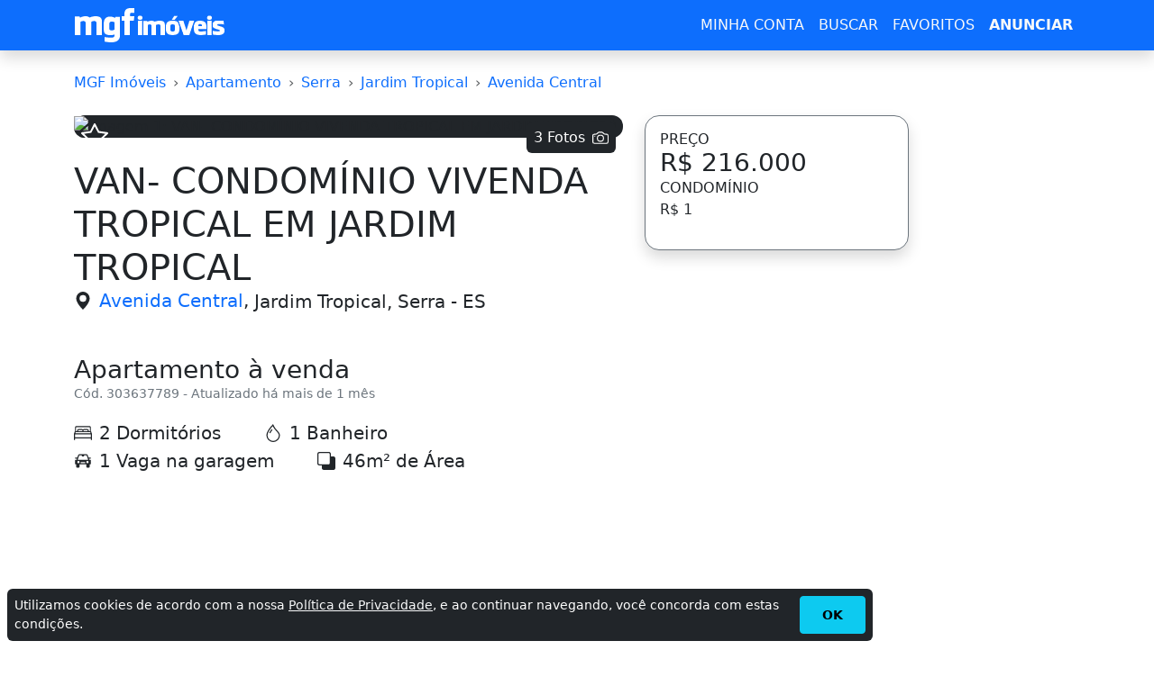

--- FILE ---
content_type: text/html; charset=utf-8
request_url: https://es.mgfimoveis.com.br/van-condominio-vivenda-tropical-em-jardim-tropical-venda-es-serra-303637789
body_size: 16809
content:
<!DOCTYPE HTML><html lang="pt-br"><head><script>(function(w,i,g){w[g]=w[g]||[];if(typeof w[g].push=='function')w[g].push(i)})
(window,'G-G2TMJ1RCC0','google_tags_first_party');</script><script async src="/jjnw/"></script>
			<script>
				window.dataLayer = window.dataLayer || [];
				function gtag(){dataLayer.push(arguments);}
				gtag('js', new Date());
				gtag('set', 'developer_id.dY2E1Nz', true);
				
			</script>
			<meta charset="utf-8"><title>VAN- CONDOMÍNIO VIVENDA TROPICAL EM JARDIM TROPICAL - MGF Imóveis</title><meta name="description" content="Apartamento à venda em Jardim Tropical, Serra com 2 Dormitórios. Vivenda Tropical, localizado à 15 minutos da UFES, 10 minutos do Shopping Mestre Álvaro, 5 minutos do."><meta name="robots" content="index, follow"><meta name="author" content="MGF Imóveis"><meta name="distribution" content="Global"><meta name="rating" content="General"><meta name="doc-class" content="Completed"><meta name="doc-rights" content="Public"><meta name="MSSmartTagsPreventParsing" content="true"><meta http-equiv="X-UA-Compatible" content="IE=edge"><meta name="MobileOptimized" content="width"><meta name="HandheldFriendly" content="true"><meta name="mobile-web-app-capable" content="yes"><meta name="apple-mobile-web-app-capable" content="yes"><meta name="application-name" content="MGF Imóveis"><meta name="apple-mobile-web-app-title" content="MGF Imóveis"><meta name="theme-color" content="#0d6efd"><meta name="msapplication-navbutton-color" content="#343a40"><meta name="apple-mobile-web-app-status-bar-style" content="black-translucent"><meta name="msapplication-starturl" content="/"><meta name="viewport" content="width=device-width, initial-scale=1, shrink-to-fit=no"><meta name="prtid" content="303637789"><style>#ads_base{min-width:250px;min-height:250px}#ads_fixed{min-width:336px;height:280px}@media(min-width:1200px){#ads_fixed{min-width:160px;height:600px}}.container-lg,.row{--bs-gutter-x:1.5rem;--bs-gutter-y:0}.btn,a{text-decoration:none}.btn,img,svg{vertical-align:middle}.btn .badge,.card{position:relative}:root{--bs-blue:#0d6efd;--bs-indigo:#6610f2;--bs-purple:#6f42c1;--bs-pink:#d63384;--bs-red:#dc3545;--bs-orange:#fd7e14;--bs-yellow:#ffc107;--bs-green:#198754;--bs-teal:#20c997;--bs-cyan:#0dcaf0;--bs-black:#000;--bs-white:#fff;--bs-gray:#6c757d;--bs-gray-dark:#343a40;--bs-gray-100:#f8f9fa;--bs-gray-200:#e9ecef;--bs-gray-300:#dee2e6;--bs-gray-400:#ced4da;--bs-gray-500:#adb5bd;--bs-gray-600:#6c757d;--bs-gray-700:#495057;--bs-gray-800:#343a40;--bs-gray-900:#212529;--bs-primary:#0d6efd;--bs-secondary:#6c757d;--bs-success:#198754;--bs-info:#0dcaf0;--bs-warning:#ffc107;--bs-danger:#dc3545;--bs-light:#f8f9fa;--bs-dark:#212529;--bs-primary-rgb:13,110,253;--bs-secondary-rgb:108,117,125;--bs-success-rgb:25,135,84;--bs-info-rgb:13,202,240;--bs-warning-rgb:255,193,7;--bs-danger-rgb:220,53,69;--bs-light-rgb:248,249,250;--bs-dark-rgb:33,37,41;--bs-primary-text:#0a58ca;--bs-secondary-text:#6c757d;--bs-success-text:#146c43;--bs-info-text:#087990;--bs-warning-text:#997404;--bs-danger-text:#b02a37;--bs-light-text:#6c757d;--bs-dark-text:#495057;--bs-primary-bg-subtle:#cfe2ff;--bs-secondary-bg-subtle:#f8f9fa;--bs-success-bg-subtle:#d1e7dd;--bs-info-bg-subtle:#cff4fc;--bs-warning-bg-subtle:#fff3cd;--bs-danger-bg-subtle:#f8d7da;--bs-light-bg-subtle:#fcfcfd;--bs-dark-bg-subtle:#ced4da;--bs-primary-border-subtle:#9ec5fe;--bs-secondary-border-subtle:#e9ecef;--bs-success-border-subtle:#a3cfbb;--bs-info-border-subtle:#9eeaf9;--bs-warning-border-subtle:#ffe69c;--bs-danger-border-subtle:#f1aeb5;--bs-light-border-subtle:#e9ecef;--bs-dark-border-subtle:#adb5bd;--bs-white-rgb:255,255,255;--bs-black-rgb:0,0,0;--bs-body-color-rgb:33,37,41;--bs-body-bg-rgb:255,255,255;--bs-font-sans-serif:system-ui,-apple-system,"Segoe UI",Roboto,"Helvetica Neue","Noto Sans","Liberation Sans",Arial,sans-serif,"Apple Color Emoji","Segoe UI Emoji","Segoe UI Symbol","Noto Color Emoji";--bs-font-monospace:SFMono-Regular,Menlo,Monaco,Consolas,"Liberation Mono","Courier New",monospace;--bs-gradient:linear-gradient(180deg, rgba(255, 255, 255, 0.15), rgba(255, 255, 255, 0));--bs-body-font-family:var(--bs-font-sans-serif);--bs-body-font-size:1rem;--bs-body-font-weight:400;--bs-body-line-height:1.5;--bs-body-color:#212529;--bs-emphasis-color:#000;--bs-emphasis-color-rgb:0,0,0;--bs-secondary-color:rgba(33, 37, 41, 0.75);--bs-secondary-color-rgb:33,37,41;--bs-secondary-bg:#e9ecef;--bs-secondary-bg-rgb:233,236,239;--bs-tertiary-color:rgba(33, 37, 41, 0.5);--bs-tertiary-color-rgb:33,37,41;--bs-tertiary-bg:#f8f9fa;--bs-tertiary-bg-rgb:248,249,250;--bs-body-bg:#fff;--bs-body-bg-rgb:255,255,255;--bs-link-color:#0d6efd;--bs-link-color-rgb:13,110,253;--bs-link-decoration:underline;--bs-link-hover-color:#0a58ca;--bs-link-hover-color-rgb:10,88,202;--bs-code-color:#d63384;--bs-highlight-bg:#fff3cd;--bs-border-width:1px;--bs-border-style:solid;--bs-border-color:#dee2e6;--bs-border-color-translucent:rgba(0, 0, 0, 0.175);--bs-border-radius:0.375rem;--bs-border-radius-sm:0.25rem;--bs-border-radius-lg:0.5rem;--bs-border-radius-xl:1rem;--bs-border-radius-2xl:2rem;--bs-border-radius-pill:50rem;--bs-box-shadow:0 0.5rem 1rem rgba(var(--bs-body-color-rgb), 0.15);--bs-box-shadow-sm:0 0.125rem 0.25rem rgba(var(--bs-body-color-rgb), 0.075);--bs-box-shadow-lg:0 1rem 3rem rgba(var(--bs-body-color-rgb), 0.175);--bs-box-shadow-inset:inset 0 1px 2px rgba(var(--bs-body-color-rgb), 0.075);--bs-emphasis-color:#000;--bs-form-control-bg:var(--bs-body-bg);--bs-form-control-disabled-bg:var(--bs-secondary-bg);--bs-highlight-bg:#fff3cd;--bs-breakpoint-xs:0;--bs-breakpoint-sm:576px;--bs-breakpoint-md:768px;--bs-breakpoint-lg:992px;--bs-breakpoint-xl:1200px;--bs-breakpoint-xxl:1400px;--bs-form-invalid-color: #dc3545;--bs-form-invalid-border-color: #dc3545}*,::after,::before{box-sizing:border-box}@media (prefers-reduced-motion:no-preference){:root{scroll-behavior:smooth}}body{padding-top:80px;margin:0;font-family:var(--bs-body-font-family);font-size:var(--bs-body-font-size);font-weight:var(--bs-body-font-weight);line-height:var(--bs-body-line-height);color:var(--bs-body-color);text-align:var(--bs-body-text-align);background-color:var(--bs-body-bg);-webkit-text-size-adjust:100%;-webkit-tap-highlight-color:transparent}a{color:rgba(var(--bs-link-color-rgb),var(--bs-link-opacity,1))}.container-lg{width:100%;padding-right:calc(var(--bs-gutter-x) * .5);padding-left:calc(var(--bs-gutter-x) * .5);margin-right:auto;margin-left:auto}dl,ol,p,ul{margin-top:0;margin-bottom:1rem}h1,h2,h3,h4,h5,h6{margin-top:0;margin-bottom:.5rem;font-weight:500;line-height:1.2;color:var(--bs-heading-color,inherit)}h1{font-size:calc(1.375rem + 1.5vw)}.fs-2{font-size:calc(1.325rem + .9vw)!important}.fs-3{font-size:calc(1.3rem + .6vw)!important}.fs-5{font-size:1.25rem!important}.p-0{padding:0!important}.lead{font-size:1.25rem;font-weight:300}.fw-light{font-weight:300!important}.fw-bold{font-weight:700!important}.text-dark{--bs-text-opacity:1;color:rgba(var(--bs-dark-rgb),var(--bs-text-opacity))!important}.border-secondary{--bs-border-opacity:1;border-color:rgba(var(--bs-secondary-rgb),var(--bs-border-opacity))!important}.rounded-4{border-radius:var(--bs-border-radius-xl)!important}.mb-4{margin-bottom:1.5rem!important}.mb-5{margin-bottom:3rem!important}.h-100{height:100%!important}.row{display:flex;flex-wrap:wrap;margin-top:calc(-1 * var(--bs-gutter-y));margin-right:calc(-.5 * var(--bs-gutter-x));margin-left:calc(-.5 * var(--bs-gutter-x))}.row>*{flex-shrink:0;width:100%;max-width:100%;padding-right:calc(var(--bs-gutter-x) * .5);padding-left:calc(var(--bs-gutter-x) * .5);margin-top:var(--bs-gutter-y)}.col-12{flex:0 0 auto;width:100%}.btn .badge{top:-1px}.btn{--bs-btn-padding-x:0.75rem;--bs-btn-padding-y:0.375rem;--bs-btn-font-size:1rem;--bs-btn-font-weight:400;--bs-btn-line-height:1.5;--bs-btn-color:#212529;--bs-btn-bg:transparent;--bs-btn-border-width:var(--bs-border-width);--bs-btn-border-color:transparent;--bs-btn-border-radius:0.375rem;--bs-btn-hover-border-color:transparent;--bs-btn-box-shadow:inset 0 1px 0 rgba(255, 255, 255, 0.15),0 1px 1px rgba(0, 0, 0, 0.075);--bs-btn-disabled-opacity:0.65;--bs-btn-focus-box-shadow:0 0 0 0.25rem rgba(var(--bs-btn-focus-shadow-rgb), .5);display:inline-block;padding:var(--bs-btn-padding-y) var(--bs-btn-padding-x);font-family:var(--bs-btn-font-family);font-size:var(--bs-btn-font-size);font-weight:var(--bs-btn-font-weight);line-height:var(--bs-btn-line-height);color:var(--bs-btn-color);text-align:center;cursor:pointer;-webkit-user-select:none;-moz-user-select:none;user-select:none;border:var(--bs-btn-border-width) solid var(--bs-btn-border-color);border-radius:var(--bs-btn-border-radius);background-color:var(--bs-btn-bg);transition:color .15s ease-in-out,background-color .15s ease-in-out,border-color .15s ease-in-out,box-shadow .15s ease-in-out}.btn-primary,.btn-success{--bs-btn-color:#fff;--bs-btn-hover-color:#fff;--bs-btn-active-color:#fff;--bs-btn-active-shadow:inset 0 3px 5px rgba(0, 0, 0, 0.125);--bs-btn-disabled-color:#fff}.btn-lg{--bs-btn-padding-y:0.5rem;--bs-btn-padding-x:1rem;--bs-btn-font-size:1.25rem;--bs-btn-border-radius:0.5rem}.btn-primary{--bs-btn-bg:#0d6efd;--bs-btn-border-color:#0d6efd;--bs-btn-hover-bg:#0b5ed7;--bs-btn-hover-border-color:#0a58ca;--bs-btn-focus-shadow-rgb:49,132,253;--bs-btn-active-bg:#0a58ca;--bs-btn-active-border-color:#0a53be;--bs-btn-disabled-bg:#0d6efd;--bs-btn-disabled-border-color:#0d6efd}.btn-success{--bs-btn-bg:#198754;--bs-btn-border-color:#198754;--bs-btn-hover-bg:#157347;--bs-btn-hover-border-color:#146c43;--bs-btn-focus-shadow-rgb:60,153,110;--bs-btn-active-bg:#146c43;--bs-btn-active-border-color:#13653f;--bs-btn-disabled-bg:#198754;--bs-btn-disabled-border-color:#198754}ol,ul{padding-left:2rem}.d-flex{display:flex!important}.flex-column{flex-direction:column!important}.d-none{display:none!important}.shadow{box-shadow:0 .5rem 1rem rgba(var(--bs-body-color-rgb),.15)!important}.bg-primary{--bs-bg-opacity:1;background-color:rgba(var(--bs-primary-rgb),var(--bs-bg-opacity))!important}.bg-light{--bs-bg-opacity:1;background-color:rgba(var(--bs-light-rgb),var(--bs-bg-opacity))!important}.card{--bs-card-spacer-y:1rem;--bs-card-spacer-x:1rem;--bs-card-title-spacer-y:0.5rem;--bs-card-border-width:var(--bs-border-width);--bs-card-border-color:var(--bs-border-color-translucent);--bs-card-border-radius:var(--bs-border-radius);--bs-card-inner-border-radius:calc(var(--bs-border-radius) - (var(--bs-border-width)));--bs-card-cap-padding-y:0.5rem;--bs-card-cap-padding-x:1rem;--bs-card-cap-bg:rgba(var(--bs-body-color-rgb), 0.03);--bs-card-bg:var(--bs-body-bg);--bs-card-img-overlay-padding:1rem;--bs-card-group-margin:0.75rem;display:flex;flex-direction:column;min-width:0;height:var(--bs-card-height);word-wrap:break-word;background-color:var(--bs-card-bg);background-clip:border-box;border:var(--bs-card-border-width) solid var(--bs-card-border-color);border-radius:var(--bs-card-border-radius)}@media (min-width:576px){.col-sm-6{flex:0 0 auto;width:50%}}@media (min-width:992px){.container-lg{max-width:960px}.col-lg-4{flex:0 0 auto;width:33.33333333%}}@media (min-width:1200px){.container,.container-lg,.container-md,.container-sm,.container-xl{max-width:1140px}h1{font-size:2.5rem}.fs-2{font-size:2rem!important}.fs-3{font-size:1.75rem!important}}@media (min-width:1400px){.container-lg{max-width:1320px}}.navbar{--bs-navbar-padding-x:0;--bs-navbar-padding-y:0.5rem;--bs-navbar-color:rgba(var(--bs-emphasis-color-rgb), 0.65);--bs-navbar-hover-color:rgba(var(--bs-emphasis-color-rgb), 0.8);--bs-navbar-disabled-color:rgba(var(--bs-emphasis-color-rgb), 0.3);--bs-navbar-active-color:rgba(var(--bs-emphasis-color-rgb), 1);--bs-navbar-brand-padding-y:0.3125rem;--bs-navbar-brand-margin-end:1rem;--bs-navbar-brand-font-size:1.25rem;--bs-navbar-brand-color:rgba(var(--bs-emphasis-color-rgb), 1);--bs-navbar-brand-hover-color:rgba(var(--bs-emphasis-color-rgb), 1);--bs-navbar-nav-link-padding-x:0.5rem;--bs-navbar-toggler-padding-y:0.25rem;--bs-navbar-toggler-padding-x:0.75rem;--bs-navbar-toggler-font-size:1.25rem;--bs-navbar-toggler-icon-bg:url("data:image/svg+xml,%3csvg xmlns='http://www.w3.org/2000/svg' viewBox='0 0 30 30'%3e%3cpath stroke='rgba%2833, 37, 41, 0.75%29' stroke-linecap='round' stroke-miterlimit='10' stroke-width='2' d='M4 7h22M4 15h22M4 23h22'/%3e%3c/svg%3e");--bs-navbar-toggler-border-color:rgba(var(--bs-emphasis-color-rgb), 0.15);--bs-navbar-toggler-border-radius:0.375rem;--bs-navbar-toggler-focus-width:0.25rem;--bs-navbar-toggler-transition:box-shadow 0.15s ease-in-out;position:relative;display:flex;flex-wrap:wrap;align-items:center;justify-content:space-between;padding:var(--bs-navbar-padding-y) var(--bs-navbar-padding-x)}.navbar>.container-lg{display:flex;flex-wrap:inherit;align-items:center;justify-content:space-between}.navbar-brand{padding-top:var(--bs-navbar-brand-padding-y);padding-bottom:var(--bs-navbar-brand-padding-y);margin-right:var(--bs-navbar-brand-margin-end);font-size:var(--bs-navbar-brand-font-size);color:var(--bs-navbar-brand-color);text-decoration:none;white-space:nowrap}.navbar-brand:focus,.navbar-brand:hover{color:var(--bs-navbar-brand-hover-color)}.navbar-dark{--bs-navbar-color:rgba(255, 255, 255, 0.55);--bs-navbar-hover-color:rgba(255, 255, 255, 0.75);--bs-navbar-disabled-color:rgba(255, 255, 255, 0.25);--bs-navbar-active-color:#fff;--bs-navbar-brand-color:#fff;--bs-navbar-brand-hover-color:#fff;--bs-navbar-toggler-border-color:rgba(255, 255, 255, 0.1);--bs-navbar-toggler-icon-bg:url("data:image/svg+xml,%3csvg xmlns='http://www.w3.org/2000/svg' viewBox='0 0 30 30'%3e%3cpath stroke='rgba%28255, 255, 255, 0.55%29' stroke-linecap='round' stroke-miterlimit='10' stroke-width='2' d='M4 7h22M4 15h22M4 23h22'/%3e%3c/svg%3e")}.navbar-toggler{padding:var(--bs-navbar-toggler-padding-y) var(--bs-navbar-toggler-padding-x);font-size:var(--bs-navbar-toggler-font-size);line-height:1;color:var(--bs-navbar-color);background-color:transparent;border:var(--bs-border-width) solid var(--bs-navbar-toggler-border-color);border-radius:var(--bs-navbar-toggler-border-radius);transition:var(--bs-navbar-toggler-transition)}.navbar-toggler-icon{display:inline-block;width:1.5em;height:1.5em;vertical-align:middle;background-image:var(--bs-navbar-toggler-icon-bg);background-repeat:no-repeat;background-position:center;background-size:100%}.fixed-top{position:fixed;top:0;right:0;left:0;z-index:1030}.collapse:not(.show){display:none}@media (min-width:768px){.navbar-expand-md .navbar-toggler{display:none}}.breadcrumb{--bs-breadcrumb-padding-x:0;--bs-breadcrumb-padding-y:0;--bs-breadcrumb-margin-bottom:1rem;--bs-breadcrumb-bg: ;--bs-breadcrumb-border-radius: ;--bs-breadcrumb-divider-color:var(--bs-secondary-color);--bs-breadcrumb-item-padding-x:0.5rem;--bs-breadcrumb-item-active-color:var(--bs-secondary-color);display:flex;flex-wrap:wrap;padding:var(--bs-breadcrumb-padding-y) var(--bs-breadcrumb-padding-x);margin-bottom:var(--bs-breadcrumb-margin-bottom);font-size:var(--bs-breadcrumb-font-size);list-style:none;background-color:var(--bs-breadcrumb-bg);border-radius:var(--bs-breadcrumb-border-radius)}.breadcrumb-item+.breadcrumb-item{padding-left:var(--bs-breadcrumb-item-padding-x)}.breadcrumb-item+.breadcrumb-item::before{float:left;padding-right:var(--bs-breadcrumb-item-padding-x);color:var(--bs-breadcrumb-divider-color);content:var(--bs-breadcrumb-divider, "›")}.breadcrumb-item.active{color:var(--bs-breadcrumb-item-active-color)}.carousel,.carousel-inner,.carousel-item{position:relative}.carousel.pointer-event{touch-action:pan-y}.carousel-inner{width:100%;overflow:hidden}.carousel-inner::after{display:block;clear:both;content:""}.carousel-item{display:none;float:left;width:100%;margin-right:-100%;-webkit-backface-visibility:hidden;backface-visibility:hidden;transition:transform .6s ease-in-out}.carousel-item-next,.carousel-item-prev,.carousel-item.active{display:block}.active.carousel-item-end,.carousel-item-next:not(.carousel-item-start){transform:translateX(100%)}.active.carousel-item-start,.carousel-item-prev:not(.carousel-item-end){transform:translateX(-100%)}.carousel-fade .carousel-item{opacity:0;transition-property:opacity;transform:none}.carousel-fade .carousel-item-next.carousel-item-start,.carousel-fade .carousel-item-prev.carousel-item-end,.carousel-fade .carousel-item.active{z-index:1;opacity:1}.carousel-fade .active.carousel-item-end,.carousel-fade .active.carousel-item-start{z-index:0;opacity:0;transition:opacity 0s .6s}.carousel-control-next,.carousel-control-prev{position:absolute;top:50px!important;bottom:0;z-index:1;display:flex;align-items:center;justify-content:center;width:15%;padding:0;color:#fff;text-align:center;background:0 0;border:0;opacity:.5;transition:opacity .15s}.carousel-control-prev{left:0}.carousel-control-next{right:0}.carousel-control-next-icon,.carousel-control-prev-icon{display:inline-block;width:2rem;height:2rem;background-repeat:no-repeat;background-position:50%;background-size:100% 100%}.carousel-control-prev-icon{background-image:url("data:image/svg+xml,%3csvg xmlns='http://www.w3.org/2000/svg' viewBox='0 0 16 16' fill='%23fff'%3e%3cpath d='M11.354 1.646a.5.5 0 0 1 0 .708L5.707 8l5.647 5.646a.5.5 0 0 1-.708.708l-6-6a.5.5 0 0 1 0-.708l6-6a.5.5 0 0 1 .708 0z'/%3e%3c/svg%3e")}.carousel-control-next-icon{background-image:url("data:image/svg+xml,%3csvg xmlns='http://www.w3.org/2000/svg' viewBox='0 0 16 16' fill='%23fff'%3e%3cpath d='M4.646 1.646a.5.5 0 0 1 .708 0l6 6a.5.5 0 0 1 0 .708l-6 6a.5.5 0 0 1-.708-.708L10.293 8 4.646 2.354a.5.5 0 0 1 0-.708z'/%3e%3c/svg%3e")}@media (prefers-reduced-motion:reduce){.carousel-control-next,.carousel-control-prev,.carousel-fade .active.carousel-item-end,.carousel-fade .active.carousel-item-start,.carousel-item{transition:none}}.carousel-caption{position:absolute;right: 15%;bottom:1.25rem;left:15%;padding-top:1.25rem;padding-bottom:1.25rem;color:#fff;text-align:center;}.crop-text-3,.text-truncate{text-overflow:ellipsis;overflow:hidden}.nav{--bs-nav-link-padding-x:1rem;--bs-nav-link-padding-y:0.5rem;--bs-nav-link-color:var(--bs-link-color);--bs-nav-link-hover-color:var(--bs-link-hover-color);--bs-nav-link-disabled-color:var(--bs-secondary-color);display:flex;flex-wrap:wrap;padding-left:0;margin-bottom:0;list-style:none}.crop-text-3{-webkit-line-clamp:3;display:-webkit-box;-webkit-box-orient:vertical}.text-secondary{--bs-text-opacity:1;color:rgba(var(--bs-secondary-rgb),var(--bs-text-opacity))!important}.link-dark{color:RGBA(var(--bs-dark-rgb,var(--bs-link-opacity,1)));-webkit-text-decoration-color:RGBA(var(--bs-dark-rgb),var(--bs-link-underline-opacity,1));text-decoration-color:RGBA(var(--bs-dark-rgb),var(--bs-link-underline-opacity,1))}.bg-dark{--bs-bg-opacity:1;background-color:rgba(var(--bs-dark-rgb),var(--bs-bg-opacity))!important}h3{font-size:calc(1.3rem + .6vw)}.fs-6{font-size:1rem!important}.small{font-size:.875em}.w-100{width:100%!important}.h-auto{height:auto!important}.d-block{display:block!important}.text-truncate{white-space:nowrap}.text-break{word-wrap:break-word!important;word-break:break-word!important}.visually-hidden{width:1px!important;height:1px!important;padding:0!important;margin:-1px!important;overflow:hidden!important;clip:rect(0,0,0,0)!important;white-space:nowrap!important;border:0!important}.m-0{margin:0!important}.me-5{margin-right:3rem!important}.mb-0{margin-bottom:0!important}.ms-2{margin-left:.5rem!important}.p-3{padding:1rem!important}.flex-nowrap{flex-wrap:nowrap!important}.position-absolute{display:none}.align-middle{vertical-align:middle!important}#dbox{max-height:500px;position:relative;overflow:hidden}#dbox #rmore{position:absolute;bottom:0;left:0;width:100%;text-align:center;margin:0;padding:50px 0 0;background-image:linear-gradient(to bottom,transparent,#fff)}@media(min-width:576px){.col-sm-6{flex:0 0 auto;width:50%}.sticky-sm-top{top:80px!important;position:-webkit-sticky;position:sticky;z-index:1020}}@media (min-width:768px){.col-md-4{flex:0 0 auto;width:33.33333333%}.col-md-8{flex:0 0 auto;width:66.66666667%}}@media (min-width:1200px){h3{font-size:1.75rem}.p-xl-0{padding:0!important}.col-xl-2{flex:0 0 auto;width:16.66666667%}.col-xl-3{flex:0 0 auto;width:25%}.col-xl-10{flex:0 0 auto;width:83.33333333%}.d-xl-block{display:block!important}.sticky-xl-top{top:80px!important;position:-webkit-sticky;position:sticky;z-index:1020}}.avatar{position:relative;display:inline-block}.avatar .avatar-name,.avatar img{width:100%;height:100%}.avatar .avatar-name{height:2.4rem;width:2.4rem;font-size:1.2rem;padding:0;}@media (prefers-reduced-motion:reduce){.btn,.form-control,.form-select,.nav-link,.navbar-toggler{transition:none}}</style><link rel="preconnect" href="https://cdn.mgfimoveis.com.br"><link rel="preconnect" href="https://i.mgfserv.com"><link rel="dns-prefetch" href="https://r.mgfimoveis.com.br"><link rel="dns-prefetch" href="https://csi.gstatic.com"><link rel="dns-prefetch" href="https://www.googletagmanager.com"><link rel="dns-prefetch" href="https://www.googletagservices.com"><link rel="dns-prefetch" href="https://www.googleadservices.com"><link rel="dns-prefetch" href="https://www.google-analytics.com"><link rel="dns-prefetch" href="https://pagead2.googlesyndication.com"><link rel="dns-prefetch" href="https://googleads.g.doubleclick.net"><link rel="shortcut icon" href="https://cdn.mgfimoveis.com.br/mgfbr-2023.ico"><link rel="icon" type="image/x-icon" href="https://cdn.mgfimoveis.com.br/mgfbr-2023.ico"><link rel="apple-touch-icon" sizes="180x180" href="https://cdn.mgfimoveis.com.br/apple-touch-icon-180x180.png"><link rel="manifest" href="/manifest/manifest-mgfbr-2023.json"><link rel="canonical" href="https://es.mgfimoveis.com.br/van-condominio-vivenda-tropical-em-jardim-tropical-venda-es-serra-303637789"><script async src="https://pagead2.googlesyndication.com/pagead/js/adsbygoogle.js?client=ca-pub-3315494427134153" crossorigin="anonymous"></script><script async src="https://www.googletagmanager.com/gtag/js?id=G-G2TMJ1RCC0"></script><script>window.dataLayer=window.dataLayer||[];function gtag(){dataLayer.push(arguments);}gtag('js',new Date());gtag('config','G-G2TMJ1RCC0');</script><meta property="og:type" content="website"><meta property="og:title" content="VAN- CONDOMÍNIO VIVENDA TROPICAL EM JARDIM TROPICAL - MGF Imóveis"><meta property="og:description" content="Apartamento à venda em Jardim Tropical, Serra com 2 Dormitórios. Vivenda Tropical, localizado à 15 minutos da UFES, 10 minutos do Shopping Mestre Álvaro, 5 minutos do."><meta property="og:url" content="https://es.mgfimoveis.com.br/van-condominio-vivenda-tropical-em-jardim-tropical-venda-es-serra-303637789"><meta property="og:image" content="https://i.mgfserv.com/640x314/aHR0cHM6Ly9pbWcub2x4LmNvbS5ici9pbWFnZXMvNzYvNzYxMzA1MDcwMTkzMjM0LmpwZw.jpg"><meta name="twitter:card" content="summary_large_image"><meta name="twitter:title" content="VAN- CONDOMÍNIO VIVENDA TROPICAL EM JARDIM TROPICAL - MGF Imóveis"><meta name="twitter:description" content="Apartamento à venda em Jardim Tropical, Serra com 2 Dormitórios. Vivenda Tropical, localizado à 15 minutos da UFES, 10 minutos do Shopping Mestre Álvaro, 5 minutos do."><meta name="twitter:image" content="https://i.mgfserv.com/640x314/aHR0cHM6Ly9pbWcub2x4LmNvbS5ici9pbWFnZXMvNzYvNzYxMzA1MDcwMTkzMjM0LmpwZw.jpg"><meta name="twitter:site" content="https://es.mgfimoveis.com.br/van-condominio-vivenda-tropical-em-jardim-tropical-venda-es-serra-303637789"></head><body><header class="navbar navbar-expand-md navbar-dark shadow fixed-top bg-primary"><div class="container-lg"><a class="navbar-brand p-0" rel="home" title="MGF Imóveis" href="https://www.mgfimoveis.com.br/"><img loading="lazy" alt="MGF Imóveis" width="168" height="40" src="https://cdn.mgfimoveis.com.br/mgfimoveisbr-168x40-v1.webp"></a><button class="navbar-toggler" type="button" data-bs-toggle="collapse" data-bs-target="#nb" aria-controls="nb" aria-expanded="false" aria-label="Menu"><span class="navbar-toggler-icon"></span></button><nav class="collapse navbar-collapse" id="nb"><ul class="navbar-nav text-center ms-auto"><li class="nav-item"><a id="navbar" class="nav-link link-light" title="MINHA CONTA" href="https://app.mgfimoveis.com.br/entrar">MINHA CONTA</a></li><li class="nav-item"><a class="nav-link link-light" title="BUSCAR" href="https://www.mgfimoveis.com.br/buscar">BUSCAR</a></li><li class="nav-item"><a class="nav-link link-light" title="FAVORITOS" href="https://app.mgfimoveis.com.br/imoveis-favoritos">FAVORITOS</a></li><li class="nav-item"><a class="nav-link fw-bold link-light" title="ANUNCIAR" href="https://app.mgfimoveis.com.br/anunciar">ANUNCIAR</a></li></ul></nav></div></header><main class="container-lg"><div class="row justify-content-center"><article class="col-12 col-xl-10 mb-5"><nav class="mb-4" aria-label="breadcrumb"><ol vocab="http://schema.org/" typeof="BreadcrumbList" class="breadcrumb flex-nowrap"><li class="breadcrumb-item text-truncate d-none d-xl-block" property="itemListElement" typeof="ListItem"><a property="item" typeof="WebPage" title="MGF Imóveis" href="https://www.mgfimoveis.com.br"><span property="name">MGF Imóveis</span></a><meta property="position" content="1"></li><li class="breadcrumb-item text-truncate" property="itemListElement" typeof="ListItem"><a property="item" typeof="WebPage" title="Apartamento" href="https://www.mgfimoveis.com.br/venda/apartamento/es"><span property="name">Apartamento</span></a><meta property="position" content="2"></li><li class="breadcrumb-item text-truncate" property="itemListElement" typeof="ListItem"><a property="item" typeof="WebPage" title="Serra" href="https://www.mgfimoveis.com.br/venda/apartamento/es-serra"><span property="name">Serra</span></a><meta property="position" content="3"></li><li class="breadcrumb-item text-truncate" property="itemListElement" typeof="ListItem"><a property="item" typeof="WebPage" title="Jardim Tropical" href="https://www.mgfimoveis.com.br/venda/apartamento/es-serra-jardim-tropical"><span property="name">Jardim Tropical</span></a><meta property="position" content="4"></li><li class="breadcrumb-item text-truncate" property="itemListElement" typeof="ListItem"><a property="item" typeof="WebPage" title="Avenida Central" href="https://www.mgfimoveis.com.br/buscar/imoveis/es-serra-avenida-central"><span property="name">Avenida Central</span></a><meta property="position" content="5"></li></ol></nav><div class="row"><header class="col-12 col-md-8 mb-5"><div class="bg-dark rounded-4 mb-4"><div id="imgs" class="carousel slide carousel-fade" data-bs-ride="carousel"><span title="Adicionar aos Imóveis Favoritos" id="fv-303637789" class="badge p-0 fs-5 m-2 position-absolute favorite" data-action="Y"><svg width="1.5em" height="1.5em" viewBox="0 0 16 16" fill="currentColor" xmlns="http://www.w3.org/2000/svg"><path fill-rule="evenodd" d="M2.866 14.85c-.078.444.36.791.746.593l4.39-2.256 4.389 2.256c.386.198.824-.149.746-.592l-.83-4.73 3.523-3.356c.329-.314.158-.888-.283-.95l-4.898-.696L8.465.792a.513.513 0 0 0-.927 0L5.354 5.12l-4.898.696c-.441.062-.612.636-.283.95l3.523 3.356-.83 4.73zm4.905-2.767l-3.686 1.894.694-3.957a.565.565 0 0 0-.163-.505L1.71 6.745l4.052-.576a.525.525 0 0 0 .393-.288l1.847-3.658 1.846 3.658a.525.525 0 0 0 .393.288l4.052.575-2.906 2.77a.564.564 0 0 0-.163.506l.694 3.957-3.686-1.894a.503.503 0 0 0-.461 0z"/></svg></span><a href="#" class="modal-req badge bg-dark position-absolute end-0 m-2 p-2 z-3" data-bs-toggle="modal" data-bs-target="#openModal" data-url="https://r.mgfimoveis.com.br/v7/sPrt/getOpenPhotos/303637789" data-filter="eyJJRCI6MzAzNjM3Nzg5fQ==" data-title="Álbum de fotos" title="Álbum de fotos"><span class="fs-6 fw-light align-middle me-2">3 Fotos</span><svg width="1.5em" height="1.5em" viewBox="0 0 16 16" fill="currentColor" xmlns="http://www.w3.org/2000/svg"><path d="M15 12a1 1 0 0 1-1 1H2a1 1 0 0 1-1-1V6a1 1 0 0 1 1-1h1.172a3 3 0 0 0 2.12-.879l.83-.828A1 1 0 0 1 6.827 3h2.344a1 1 0 0 1 .707.293l.828.828A3 3 0 0 0 12.828 5H14a1 1 0 0 1 1 1v6zM2 4a2 2 0 0 0-2 2v6a2 2 0 0 0 2 2h12a2 2 0 0 0 2-2V6a2 2 0 0 0-2-2h-1.172a2 2 0 0 1-1.414-.586l-.828-.828A2 2 0 0 0 9.172 2H6.828a2 2 0 0 0-1.414.586l-.828.828A2 2 0 0 1 3.172 4H2z"/><path d="M8 11a2.5 2.5 0 1 1 0-5 2.5 2.5 0 0 1 0 5zm0 1a3.5 3.5 0 1 0 0-7 3.5 3.5 0 0 0 0 7zM3 6.5a.5.5 0 1 1-1 0 .5.5 0 0 1 1 0z"/></svg></a><div class="carousel-inner"><div class="carousel-item active" data-bs-interval="10000"><picture itemscope itemtype="http://schema.org/ImageObject"><source data-srcset="https://i.mgfserv.com/345x207/aHR0cHM6Ly9pbWcub2x4LmNvbS5ici9pbWFnZXMvNzYvNzYxMzA1MDcwMTkzMjM0LmpwZw.jpg" srcset="https://cdn.mgfimoveis.com.br/img-loading-5x3.webp" media="(max-width: 516px)"><source data-srcset="https://i.mgfserv.com/495x297/aHR0cHM6Ly9pbWcub2x4LmNvbS5ici9pbWFnZXMvNzYvNzYxMzA1MDcwMTkzMjM0LmpwZw.jpg" srcset="https://cdn.mgfimoveis.com.br/img-loading-5x3.webp" media="(max-width: 609px)"><source data-srcset="https://i.mgfserv.com/675x405/aHR0cHM6Ly9pbWcub2x4LmNvbS5ici9pbWFnZXMvNzYvNzYxMzA1MDcwMTkzMjM0LmpwZw.jpg" srcset="https://cdn.mgfimoveis.com.br/img-loading-5x3.webp"><img class="w-100 h-auto bg-dark text-dark rounded-4 lazyload" width="345" height="207" alt="Imagem 1: VAN- CONDOMÍNIO VIVENDA TROPICAL EM JARDIM TROPICAL" src="https://cdn.mgfimoveis.com.br/img-loading-5x3.webp" data-src="https://i.mgfserv.com/345x207/aHR0cHM6Ly9pbWcub2x4LmNvbS5ici9pbWFnZXMvNzYvNzYxMzA1MDcwMTkzMjM0LmpwZw.jpg"></picture><noscript><img alt="Imagem 1: VAN- CONDOMÍNIO VIVENDA TROPICAL EM JARDIM TROPICAL" src="https://i.mgfserv.com/345x207/aHR0cHM6Ly9pbWcub2x4LmNvbS5ici9pbWFnZXMvNzYvNzYxMzA1MDcwMTkzMjM0LmpwZw.jpg" width="345" height="207" class="w-100 h-auto bg-dark text-dark rounded-4"></noscript></div><div class="carousel-item" data-bs-interval="10000"><picture itemscope itemtype="http://schema.org/ImageObject"><source data-srcset="https://i.mgfserv.com/345x207/aHR0cHM6Ly9pbWcub2x4LmNvbS5ici9pbWFnZXMvNzYvNzY3MzE1Nzk4Mjk2NTA1LmpwZw.jpg" srcset="https://cdn.mgfimoveis.com.br/img-loading-5x3.webp" media="(max-width: 516px)"><source data-srcset="https://i.mgfserv.com/495x297/aHR0cHM6Ly9pbWcub2x4LmNvbS5ici9pbWFnZXMvNzYvNzY3MzE1Nzk4Mjk2NTA1LmpwZw.jpg" srcset="https://cdn.mgfimoveis.com.br/img-loading-5x3.webp" media="(max-width: 609px)"><source data-srcset="https://i.mgfserv.com/675x405/aHR0cHM6Ly9pbWcub2x4LmNvbS5ici9pbWFnZXMvNzYvNzY3MzE1Nzk4Mjk2NTA1LmpwZw.jpg" srcset="https://cdn.mgfimoveis.com.br/img-loading-5x3.webp"><img class="w-100 h-auto bg-dark text-dark rounded-4 lazyload" width="345" height="207" alt="Imagem 2: VAN- CONDOMÍNIO VIVENDA TROPICAL EM JARDIM TROPICAL" src="https://cdn.mgfimoveis.com.br/img-loading-5x3.webp" data-src="https://i.mgfserv.com/345x207/aHR0cHM6Ly9pbWcub2x4LmNvbS5ici9pbWFnZXMvNzYvNzY3MzE1Nzk4Mjk2NTA1LmpwZw.jpg"></picture><noscript><img alt="Imagem 2: VAN- CONDOMÍNIO VIVENDA TROPICAL EM JARDIM TROPICAL" src="https://i.mgfserv.com/345x207/aHR0cHM6Ly9pbWcub2x4LmNvbS5ici9pbWFnZXMvNzYvNzY3MzE1Nzk4Mjk2NTA1LmpwZw.jpg" width="345" height="207" class="w-100 h-auto bg-dark text-dark rounded-4"></noscript></div><div class="carousel-item" data-bs-interval="10000"><picture itemscope itemtype="http://schema.org/ImageObject"><source data-srcset="https://i.mgfserv.com/345x207/aHR0cHM6Ly9pbWcub2x4LmNvbS5ici9pbWFnZXMvNzYvNzYxMzI4MTkxMDA2MDMwLmpwZw.jpg" srcset="https://cdn.mgfimoveis.com.br/img-loading-5x3.webp" media="(max-width: 516px)"><source data-srcset="https://i.mgfserv.com/495x297/aHR0cHM6Ly9pbWcub2x4LmNvbS5ici9pbWFnZXMvNzYvNzYxMzI4MTkxMDA2MDMwLmpwZw.jpg" srcset="https://cdn.mgfimoveis.com.br/img-loading-5x3.webp" media="(max-width: 609px)"><source data-srcset="https://i.mgfserv.com/675x405/aHR0cHM6Ly9pbWcub2x4LmNvbS5ici9pbWFnZXMvNzYvNzYxMzI4MTkxMDA2MDMwLmpwZw.jpg" srcset="https://cdn.mgfimoveis.com.br/img-loading-5x3.webp"><img class="w-100 h-auto bg-dark text-dark rounded-4 lazyload" width="345" height="207" alt="Imagem 3: VAN- CONDOMÍNIO VIVENDA TROPICAL EM JARDIM TROPICAL" src="https://cdn.mgfimoveis.com.br/img-loading-5x3.webp" data-src="https://i.mgfserv.com/345x207/aHR0cHM6Ly9pbWcub2x4LmNvbS5ici9pbWFnZXMvNzYvNzYxMzI4MTkxMDA2MDMwLmpwZw.jpg"></picture><noscript><img alt="Imagem 3: VAN- CONDOMÍNIO VIVENDA TROPICAL EM JARDIM TROPICAL" src="https://i.mgfserv.com/345x207/aHR0cHM6Ly9pbWcub2x4LmNvbS5ici9pbWFnZXMvNzYvNzYxMzI4MTkxMDA2MDMwLmpwZw.jpg" width="345" height="207" class="w-100 h-auto bg-dark text-dark rounded-4"></noscript></div></div><a class="carousel-control-prev" href="#imgs" role="button" data-bs-slide="prev"><span class="carousel-control-prev-icon" aria-hidden="true"></span><span class="visually-hidden">Voltar</span></a><a class="carousel-control-next" href="#imgs" role="button" data-bs-slide="next"><span class="carousel-control-next-icon" aria-hidden="true"></span><span class="visually-hidden">Avançar</span></a></div></div><h1 class="text-break crop-text-3 m-0">VAN- CONDOMÍNIO VIVENDA TROPICAL EM JARDIM TROPICAL</h1><h2 class="fs-5 mb-5"><svg width="1em" height="1em" viewBox="0 0 16 16" fill="currentColor" xmlns="http://www.w3.org/2000/svg"><path fill-rule="evenodd" d="M8 16s6-5.686 6-10A6 6 0 0 0 2 6c0 4.314 6 10 6 10zm0-7a3 3 0 1 0 0-6 3 3 0 0 0 0 6z"/></svg><a class="align-middle ms-2" title="Avenida Central" href="https://www.mgfimoveis.com.br/buscar/imoveis/es-serra-avenida-central">Avenida Central</a>, <a class="lead link-dark align-middle" title="Jardim Tropical, Serra - ES" href="https://www.mgfimoveis.com.br/buscar/imoveis/es-serra-jardim-tropical">Jardim Tropical, Serra - ES</a></h2><h3 class="m-0">Apartamento à venda</h3><p class="small text-secondary">Cód. 303637789 - Atualizado há mais de 1 mês</p><ul class="nav mb-5"><li class="nav-item lead me-5"><svg width="1em" height="1em" viewBox="0 0 512 512" fill="currentColor" xmlns="http://www.w3.org/2000/svg"><path d="m499.42 263.047c1.665-4.695 2.58-9.742 2.58-15 0-15.531-7.909-29.248-19.91-37.338v-108.756c0-24.813-20.187-45-45-45h-362.18c-24.813 0-45 20.187-45 45v108.756c-12.001 8.09-19.91 21.807-19.91 37.338 0 5.258.915 10.305 2.58 15h-12.58v192h30v-45.906h452v45.906h30v-192zm-424.51-176.094h362.18c8.271 0 15 6.729 15 15v101.094h-29.957v-15c0-24.813-20.187-45-45-45h-91.133c-11.517 0-22.033 4.354-30 11.495-7.968-7.142-18.483-11.495-30-11.495h-91.133c-24.813 0-45 20.187-45 45v15h-29.957v-101.094c0-8.271 6.729-15 15-15zm166.09 116.094h-121.133v-15c0-8.271 6.729-15 15-15h91.133c8.271 0 15 6.729 15 15zm30-15c0-8.271 6.729-15 15-15h91.133c8.271 0 15 6.729 15 15v15h-121.133zm-231 60c0-8.271 6.729-15 15-15h402c8.271 0 15 6.729 15 15s-6.729 15-15 15h-402c-8.271 0-15-6.729-15-15zm-10 45h452v86.094h-452z"/></svg><span class="ms-2 align-middle">2 Dormitórios</span></li><li class="nav-item lead me-5"><svg width="1em" height="1em" viewBox="0 0 16 16" fill="currentColor" xmlns="http://www.w3.org/2000/svg"><path fill-rule="evenodd" d="M7.21.8C7.69.295 8 0 8 0c.109.363.234.708.371 1.038.812 1.946 2.073 3.35 3.197 4.6C12.878 7.096 14 8.345 14 10a6 6 0 0 1-12 0C2 6.668 5.58 2.517 7.21.8zm.413 1.021A31.25 31.25 0 0 0 5.794 3.99c-.726.95-1.436 2.008-1.96 3.07C3.304 8.133 3 9.138 3 10a5 5 0 0 0 10 0c0-1.201-.796-2.157-2.181-3.7l-.03-.032C9.75 5.11 8.5 3.72 7.623 1.82z"/><path fill-rule="evenodd" d="M4.553 7.776c.82-1.641 1.717-2.753 2.093-3.13l.708.708c-.29.29-1.128 1.311-1.907 2.87l-.894-.448z"/></svg><span class="ms-2 align-middle">1 Banheiro</span></li><li class="nav-item lead me-5"><svg width="1em" height="1em" viewBox="0 0 512 512" fill="currentColor" xmlns="http://www.w3.org/2000/svg"><path d="m464 224l-27 0l-10-32l37 0c9 0 16-7 16-16c0-9-7-16-16-16l-48 0l-22-66c-5-16-24-30-42-30l-192 0c-18 0-37 14-42 30l-22 66l-48 0c-9 0-16 7-16 16c0 9 7 16 16 16l37 0l-10 32l-27 0c-9 0-16 7-16 16l0 96c0 9 7 16 16 16l16 0l0 64c0 18 14 32 32 32l32 0c18 0 32-14 32-32l0-64l192 0l0 64c0 18 14 32 32 32l32 0c18 0 32-14 32-32l0-64l16 0c9 0 16-7 16-16l0-96c0-9-7-16-16-16m-316-119c1-4 8-9 12-9l64 0l0 16c0 9 7 16 16 16l32 0c9 0 16-7 16-16l0-16l64 0c4 0 11 5 12 9l40 119l-296 0z m-20 215c-18 0-32-14-32-32c0-18 14-32 32-32c18 0 32 14 32 32c0 18-14 32-32 32m192 0l-128 0l0-32l128 0z m64 0c-18 0-32-14-32-32c0-18 14-32 32-32c18 0 32 14 32 32c0 18-14 32-32 32"/></svg><span class="ms-2 align-middle">1 Vaga na garagem</span></li><li class="nav-item lead me-5"><svg width="1em" height="1em" viewBox="0 0 16 16" fill="currentColor" xmlns="http://www.w3.org/2000/svg"><path d="M0 2a2 2 0 0 1 2-2h8a2 2 0 0 1 2 2v2h2a2 2 0 0 1 2 2v8a2 2 0 0 1-2 2H6a2 2 0 0 1-2-2v-2H2a2 2 0 0 1-2-2V2zm2-1a1 1 0 0 0-1 1v8a1 1 0 0 0 1 1h8a1 1 0 0 0 1-1V2a1 1 0 0 0-1-1H2z"/></svg><span class="ms-2 align-middle">46m² de Área</span></li></ul><div id="ads_base"><div class="lazyadsense" style="display:block" data-ad-client="ca-pub-3315494427134153" data-ad-slot="9601286026" data-ad-format="auto" data-full-width-responsive="false"></div></div></header><div class="col-12 col-md-4 mb-5"><div class="sticky-sm-top"><div class="card border-secondary rounded-4 shadow mb-4 p-3"><h3 class="m-0"><span class="fs-6 d-block">PREÇO</span> R$ 216.000</h3><p class="pl-4"><span class="d-block">CONDOMÍNIO</span> R$ 1</p></div><div class="mb-5" id="ads_base"><div class="lazyadsense" style="display:block; text-align:center;" data-ad-layout="in-article" data-ad-format="fluid" data-ad-client="ca-pub-3315494427134153" data-ad-slot="2123548777" data-full-width-responsive="false"></div></div></div></div><div id="dbox" class="col-12 col-md-8 lead text-break mb-5"><p>O imóvel "Van- condomínio vivenda tropical em jardim tropical" possui 2 dormitórios, 1 banheiro, 1 vaga na garagem, venda por R$216.000, condomínio por R$1, 46m² de área, imóvel novo, churrasqueira, piscina, varanda e está localizado em Avenida Central, Jardim Tropical, Serra.</p><p>Vivenda Tropical, localizado à 15 minutos da UFES, 10 minutos do Shopping Mestre Álvaro, 5 minutos do Parque da Cidade, é o mais novo empreendimento da região, um condomínio clube com lazer completo, e o melhor de tudo, pronto para você mudar já!<br><br> Equecedor de Água a Gás<br> Possibilidade de Varanda Gourmet<br> Garagem Coberta<br> Varanda Ampla<br> Elevadores<br> Cerâmica no Piso<br> Vista Privilegiada<br> Lojas no Térreo<br> Salão de Festas<br> Espaço Gourmet<br> Espaço Grill<br> Playground<br> Quadra de Streerball<br> Piscina<br> Fitness Outdoor<br> Praça das Mães</p><ul class="list-inline"><li class="list-inline-item"><span class="fs-6 fw-light badge rounded-pill bg-success me-2">Imóvel novo</span></li><li class="list-inline-item"><span class="fs-6 fw-light badge rounded-pill bg-success me-2">Churrasqueira</span></li><li class="list-inline-item"><span class="fs-6 fw-light badge rounded-pill bg-success me-2">Piscina</span></li><li class="list-inline-item"><span class="fs-6 fw-light badge rounded-pill bg-success me-2">Varanda</span></li></ul><p id="rmore" class="pb-5 d-none"><button class="btn btn-primary fw-bold shadow">CONTINUE LENDO</button></p></div><div class="col-12 col-md-4 mb-5"><div class="sticky-sm-top"><section class="card rounded-4 border-secondary mb-4"><div class="card-header">Anunciante</div><div class="card-body"><div class="d-flex flex-row align-items-center mb-3"><div class="avatar me-3"><div class="text-center text-truncate bg-white border border-secondary avatar-name rounded-circle p-1" title="CASA IMOBILIARIA SERRA LTDA - ME">CM</div></div><a title="CASA IMOBILIARIA SERRA LTDA - ME" href="https://www.mgfimoveis.com.br/anunciante/casa-imobiliaria-serra124" target="_blank"><h3 class="text-break crop-text-2 m-0">CASA IMOBILIARIA SERRA LTDA - ME</h3><small>Ver anúncios</small></a></div><p class="lead m-0">Telefone de contato</p><p class="lead"><a href="#" class="modal-req" data-bs-toggle="modal" data-bs-target="#openModal" data-url="/v7/sPrt/getContact/303637789" data-filter="eyJJRCI6MzAzNjM3Nzg5fQ==" data-title="Entrar em contato" title="Entrar em contato">SOLICITAR</a></p><hr><p class="fs-5 mb-2">Para sua segurança:</p><p class="small mb-2">1. Não realize pagamento adiantado.</p><p class="small mb-4">2. Suspeite de anúncios com valores duvidosos.</p><button type="button" class="btn btn-primary btn-lg w-100 modal-req" data-bs-toggle="modal" data-bs-target="#openModal" data-url="/v7/sPrt/getContact/303637789" data-filter="eyJJRCI6MzAzNjM3Nzg5fQ==" data-title="Entrar em contato" title="Entrar em contato">ENTRAR EM CONTATO</button></div></section><div class="text-center"><button type="button" class="btn btn-primary btn-sm modal-req" data-bs-toggle="modal" data-bs-target="#openModal" data-url="/v7/sPrt/share" data-filter="eyJJRCI6MzAzNjM3Nzg5fQ==" data-title="Compartilhar" title="Compartilhar"><svg width="1.4em" height="1.4em" viewBox="0 0 16 16" fill="currentColor" xmlns="http://www.w3.org/2000/svg"><path fill-rule="evenodd" d="M11.724 3.947l-7 3.5-.448-.894 7-3.5.448.894zm-.448 9l-7-3.5.448-.894 7 3.5-.448.894z"/><path fill-rule="evenodd" d="M13.5 4a1.5 1.5 0 1 0 0-3 1.5 1.5 0 0 0 0 3zm0 1a2.5 2.5 0 1 0 0-5 2.5 2.5 0 0 0 0 5zm0 10a1.5 1.5 0 1 0 0-3 1.5 1.5 0 0 0 0 3zm0 1a2.5 2.5 0 1 0 0-5 2.5 2.5 0 0 0 0 5zm-11-6.5a1.5 1.5 0 1 0 0-3 1.5 1.5 0 0 0 0 3zm0 1a2.5 2.5 0 1 0 0-5 2.5 2.5 0 0 0 0 5z"/></svg><span class="ms-2">Compartilhar</span></button><button type="button" class="btn btn-secondary btn-sm ms-2 modal-req" data-bs-toggle="modal" data-bs-target="#openModal" data-url="/v7/sPrt/getReport" data-filter="eyJJRCI6MzAzNjM3Nzg5fQ==" data-title="Comunicar problema" title="Comunicar problema"><svg width="1.4em" height="1.4em" viewBox="0 0 16 16" fill="currentColor" xmlns="http://www.w3.org/2000/svg"><path fill-rule="evenodd" d="M3.5 1a.5.5 0 0 1 .5.5v13a.5.5 0 0 1-1 0v-13a.5.5 0 0 1 .5-.5z"/><path fill-rule="evenodd" d="M3.762 2.558C4.735 1.909 5.348 1.5 6.5 1.5c.653 0 1.139.325 1.495.562l.032.022c.391.26.646.416.973.416.168 0 .356-.042.587-.126a8.89 8.89 0 0 0 .593-.25c.058-.027.117-.053.18-.08.57-.255 1.278-.544 2.14-.544a.5.5 0 0 1 .5.5v6a.5.5 0 0 1-.5.5c-.638 0-1.18.21-1.734.457l-.159.07c-.22.1-.453.205-.678.287A2.719 2.719 0 0 1 9 9.5c-.653 0-1.139-.325-1.495-.562l-.032-.022c-.391-.26-.646-.416-.973-.416-.833 0-1.218.246-2.223.916a.5.5 0 1 1-.515-.858C4.735 7.909 5.348 7.5 6.5 7.5c.653 0 1.139.325 1.495.562l.032.022c.391.26.646.416.973.416.168 0 .356-.042.587-.126.187-.068.376-.153.593-.25.058-.027.117-.053.18-.08.456-.204 1-.43 1.64-.512V2.543c-.433.074-.83.234-1.234.414l-.159.07c-.22.1-.453.205-.678.287A2.719 2.719 0 0 1 9 3.5c-.653 0-1.139-.325-1.495-.562l-.032-.022c-.391-.26-.646-.416-.973-.416-.833 0-1.218.246-2.223.916a.5.5 0 0 1-.554-.832l.04-.026z"/></svg></button></div></div></div></div> <h3 class="mb-4">Imóveis próximos</h3><div class="row"><section class="col-12 col-sm-6 col-md-4 col-xl-3 mb-5 px-2"><div class="card rounded-4 h-100"><span title="Adicionar aos Imóveis Favoritos" id="fv-309281526" class="badge p-0 fs-5 m-2 position-absolute favorite" data-action="Y"><svg width="1.5em" height="1.5em" viewBox="0 0 16 16" fill="currentColor" xmlns="http://www.w3.org/2000/svg"><path fill-rule="evenodd" d="M2.866 14.85c-.078.444.36.791.746.593l4.39-2.256 4.389 2.256c.386.198.824-.149.746-.592l-.83-4.73 3.523-3.356c.329-.314.158-.888-.283-.95l-4.898-.696L8.465.792a.513.513 0 0 0-.927 0L5.354 5.12l-4.898.696c-.441.062-.612.636-.283.95l3.523 3.356-.83 4.73zm4.905-2.767l-3.686 1.894.694-3.957a.565.565 0 0 0-.163-.505L1.71 6.745l4.052-.576a.525.525 0 0 0 .393-.288l1.847-3.658 1.846 3.658a.525.525 0 0 0 .393.288l4.052.575-2.906 2.77a.564.564 0 0 0-.163.506l.694 3.957-3.686-1.894a.503.503 0 0 0-.461 0z"/></svg></span><a class="h-100 d-flex flex-column" href="https://es.mgfimoveis.com.br/lv-casa-venda-em-jardim-tropical-venda-es-serra-area-servico-varanda-309281526" title="LV CASA A VENDA EM JARDIM TROPICAL" target="_blank"><picture itemscope itemtype="http://schema.org/ImageObject"><img loading="lazy" class="w-100 h-auto bg-dark rounded-top-4" width="345" height="207" alt="Imagem: LV CASA A VENDA EM JARDIM TROPICAL" src="https://i.mgfserv.com/345x207/aHR0cHM6Ly9pbWcub2x4LmNvbS5ici9pbWFnZXMvOTEvOTE5NTUwNjYwNDE3Mjk4LmpwZw.jpg"></picture><noscript><img alt="Imagem: LV CASA A VENDA EM JARDIM TROPICAL" src="https://i.mgfserv.com/345x207/aHR0cHM6Ly9pbWcub2x4LmNvbS5ici9pbWFnZXMvOTEvOTE5NTUwNjYwNDE3Mjk4LmpwZw.jpg" width="345" height="207" class="w-100 h-auto bg-dark text-dark"></noscript><div class="card-body d-flex flex-column p-2"><ul class="list-inline text-truncate mb-3"><li class="list-inline-item text-dark border bg-light rounded-3 px-2 small">Apartamento</li><li class="list-inline-item float-end"><span class="badge rounded-pill bg-primary">Venda</span></li></ul><h3 class="lead text-body text-truncate mb-2">LV CASA A VENDA EM JARDIM TROPICAL</h3><p class="small text-body crop-text-3 mb-2">No bairro Jardim Tropical Serra ES br br Valor R$ 155.000,00 br Não financia - Aceito propostas de [...]</p><p class="mb-3"><span class="badge text-bg-light mb-1 me-1">2 Dormitórios</span><span class="badge text-bg-light mb-1 me-1">1 Banheiro</span></p><p class="text-truncate mt-auto mb-2"><span class="me-2"><svg width="0.8em" height="0.8em" viewBox="0 0 16 16" fill="currentColor" xmlns="http://www.w3.org/2000/svg"><path fill-rule="evenodd" d="M8 16s6-5.686 6-10A6 6 0 0 0 2 6c0 4.314 6 10 6 10zm0-7a3 3 0 1 0 0-6 3 3 0 0 0 0 6z"/></svg></span> Jardim Tropical, Serra - ES</p><p class="fs-5 text-dark m-0">R$155.000</p></div></a></div></section><section class="col-12 col-sm-6 col-md-4 col-xl-3 mb-5 px-2"><div class="card rounded-4 h-100"><span title="Adicionar aos Imóveis Favoritos" id="fv-308963234" class="badge p-0 fs-5 m-2 position-absolute favorite" data-action="Y"><svg width="1.5em" height="1.5em" viewBox="0 0 16 16" fill="currentColor" xmlns="http://www.w3.org/2000/svg"><path fill-rule="evenodd" d="M2.866 14.85c-.078.444.36.791.746.593l4.39-2.256 4.389 2.256c.386.198.824-.149.746-.592l-.83-4.73 3.523-3.356c.329-.314.158-.888-.283-.95l-4.898-.696L8.465.792a.513.513 0 0 0-.927 0L5.354 5.12l-4.898.696c-.441.062-.612.636-.283.95l3.523 3.356-.83 4.73zm4.905-2.767l-3.686 1.894.694-3.957a.565.565 0 0 0-.163-.505L1.71 6.745l4.052-.576a.525.525 0 0 0 .393-.288l1.847-3.658 1.846 3.658a.525.525 0 0 0 .393.288l4.052.575-2.906 2.77a.564.564 0 0 0-.163.506l.694 3.957-3.686-1.894a.503.503 0 0 0-.461 0z"/></svg></span><a class="h-100 d-flex flex-column" href="https://es.mgfimoveis.com.br/apartamento-para-venda-em-serra-es-no-bairro-jardim-tropical-venda-es-serra-308963234" title="Apartamento para Venda em Serra / ES no bairro Jardim Tropical" target="_blank"><picture itemscope itemtype="http://schema.org/ImageObject"><img loading="lazy" class="w-100 h-auto bg-dark rounded-top-4" width="345" height="207" alt="Imagem: Apartamento para Venda em Serra / ES no" src="https://i.mgfserv.com/345x207/aHR0cHM6Ly93d3cubWhyY29ycmV0b3Jlcy5jb20uYnIvaW1hZ2Vucy9pbW92ZWlzLzIwMjUxMDI3MTQxMjI3NzAyMS5qcGc.jpg"></picture><noscript><img alt="Imagem: Apartamento para Venda em Serra / ES no" src="https://i.mgfserv.com/345x207/aHR0cHM6Ly93d3cubWhyY29ycmV0b3Jlcy5jb20uYnIvaW1hZ2Vucy9pbW92ZWlzLzIwMjUxMDI3MTQxMjI3NzAyMS5qcGc.jpg" width="345" height="207" class="w-100 h-auto bg-dark text-dark"></noscript><div class="card-body d-flex flex-column p-2"><ul class="list-inline text-truncate mb-3"><li class="list-inline-item text-dark border bg-light rounded-3 px-2 small">Apartamento</li><li class="list-inline-item float-end"><span class="badge rounded-pill bg-primary">Venda</span></li></ul><h3 class="lead text-body text-truncate mb-2">Apartamento para Venda em Serra / ES no bairro Jardim Tropical</h3><p class="small text-body crop-text-3 mb-2">Apartamento para Venda, Vista Tropical Condomínio Clube no bairro Jardim Tropical, localizado na cidade [...]</p><p class="mb-3"><span class="badge text-bg-light mb-1 me-1">44m² de Área</span><span class="badge text-bg-light mb-1 me-1">2 Dormitórios</span><span class="badge text-bg-light mb-1 me-1">1 Banheiro</span></p><p class="text-truncate mt-auto mb-2"><span class="me-2"><svg width="0.8em" height="0.8em" viewBox="0 0 16 16" fill="currentColor" xmlns="http://www.w3.org/2000/svg"><path fill-rule="evenodd" d="M8 16s6-5.686 6-10A6 6 0 0 0 2 6c0 4.314 6 10 6 10zm0-7a3 3 0 1 0 0-6 3 3 0 0 0 0 6z"/></svg></span> Jardim Tropical, Serra - ES</p><p class="fs-5 text-dark m-0">R$275.333</p></div></a></div></section><section class="col-12 col-sm-6 col-md-4 col-xl-3 mb-5 px-2"><div class="card rounded-4 h-100"><span title="Adicionar aos Imóveis Favoritos" id="fv-305311983" class="badge p-0 fs-5 m-2 position-absolute favorite" data-action="Y"><svg width="1.5em" height="1.5em" viewBox="0 0 16 16" fill="currentColor" xmlns="http://www.w3.org/2000/svg"><path fill-rule="evenodd" d="M2.866 14.85c-.078.444.36.791.746.593l4.39-2.256 4.389 2.256c.386.198.824-.149.746-.592l-.83-4.73 3.523-3.356c.329-.314.158-.888-.283-.95l-4.898-.696L8.465.792a.513.513 0 0 0-.927 0L5.354 5.12l-4.898.696c-.441.062-.612.636-.283.95l3.523 3.356-.83 4.73zm4.905-2.767l-3.686 1.894.694-3.957a.565.565 0 0 0-.163-.505L1.71 6.745l4.052-.576a.525.525 0 0 0 .393-.288l1.847-3.658 1.846 3.658a.525.525 0 0 0 .393.288l4.052.575-2.906 2.77a.564.564 0 0 0-.163.506l.694 3.957-3.686-1.894a.503.503 0 0 0-.461 0z"/></svg></span><a class="h-100 d-flex flex-column" href="https://es.mgfimoveis.com.br/vivenda-tropical-condominio-clube-um-empreendimento-que-cabe-no-seu-bolso-venda-305311983" title="VIVENDA TROPICAL CONDOMÍNIO CLUBE / UM EMPREENDIMENTO QUE CABE NO SEU BOLSO!" target="_blank"><picture itemscope itemtype="http://schema.org/ImageObject"><img loading="lazy" class="w-100 h-auto bg-dark rounded-top-4" width="345" height="207" alt="Imagem: VIVENDA TROPICAL CONDOMÍNIO CLUBE / UM" src="https://i.mgfserv.com/345x207/aHR0cHM6Ly9jZG51c28uY29tLzUxMDM3LzIwMjQvMDEvMTE4NTJmMGMyZGI4NDJlNjBlMTAyOGViMTQwODhmNmYuanBn.jpg"></picture><noscript><img alt="Imagem: VIVENDA TROPICAL CONDOMÍNIO CLUBE / UM" src="https://i.mgfserv.com/345x207/aHR0cHM6Ly9jZG51c28uY29tLzUxMDM3LzIwMjQvMDEvMTE4NTJmMGMyZGI4NDJlNjBlMTAyOGViMTQwODhmNmYuanBn.jpg" width="345" height="207" class="w-100 h-auto bg-dark text-dark"></noscript><div class="card-body d-flex flex-column p-2"><ul class="list-inline text-truncate mb-3"><li class="list-inline-item text-dark border bg-light rounded-3 px-2 small">Apartamento</li><li class="list-inline-item float-end"><span class="badge rounded-pill bg-primary">Venda</span></li></ul><h3 class="lead text-body text-truncate mb-2">VIVENDA TROPICAL CONDOMÍNIO CLUBE / UM EMPREENDIMENTO QUE CABE NO SEU BOLSO!</h3><p class="small text-body crop-text-3 mb-2">Planejado para oferecer conforto e praticidade para que você aproveite ao máximo os seus dias, o Vivenda [...]</p><p class="mb-3"><span class="badge text-bg-light mb-1 me-1">45m² de Área Total</span><span class="badge text-bg-light mb-1 me-1">2 Dormitórios</span><span class="badge text-bg-light mb-1 me-1">1 Banheiro</span></p><p class="text-truncate mt-auto mb-2"><span class="me-2"><svg width="0.8em" height="0.8em" viewBox="0 0 16 16" fill="currentColor" xmlns="http://www.w3.org/2000/svg"><path fill-rule="evenodd" d="M8 16s6-5.686 6-10A6 6 0 0 0 2 6c0 4.314 6 10 6 10zm0-7a3 3 0 1 0 0-6 3 3 0 0 0 0 6z"/></svg></span> Jardim Tropical, Serra - ES</p><p class="fs-5 text-dark m-0">R$238.000</p></div></a></div></section><section class="col-12 col-sm-6 col-md-4 col-xl-3 mb-5 px-2"><div class="card rounded-4 h-100"><span title="Adicionar aos Imóveis Favoritos" id="fv-303633376" class="badge p-0 fs-5 m-2 position-absolute favorite" data-action="Y"><svg width="1.5em" height="1.5em" viewBox="0 0 16 16" fill="currentColor" xmlns="http://www.w3.org/2000/svg"><path fill-rule="evenodd" d="M2.866 14.85c-.078.444.36.791.746.593l4.39-2.256 4.389 2.256c.386.198.824-.149.746-.592l-.83-4.73 3.523-3.356c.329-.314.158-.888-.283-.95l-4.898-.696L8.465.792a.513.513 0 0 0-.927 0L5.354 5.12l-4.898.696c-.441.062-.612.636-.283.95l3.523 3.356-.83 4.73zm4.905-2.767l-3.686 1.894.694-3.957a.565.565 0 0 0-.163-.505L1.71 6.745l4.052-.576a.525.525 0 0 0 .393-.288l1.847-3.658 1.846 3.658a.525.525 0 0 0 .393.288l4.052.575-2.906 2.77a.564.564 0 0 0-.163.506l.694 3.957-3.686-1.894a.503.503 0 0 0-.461 0z"/></svg></span><a class="h-100 d-flex flex-column" href="https://es.mgfimoveis.com.br/bc-lindo-apartamento-2q-elevador-varanda-nmcmv-pronto-para-morar-venda-303633376" title="BC - LINDO APARTAMENTO DE 2Q COM ELEVADOR, VARANDA, NMCMV, PRONTO PARA MORAR" target="_blank"><picture itemscope itemtype="http://schema.org/ImageObject"><img loading="lazy" class="w-100 h-auto bg-dark rounded-top-4" width="345" height="207" alt="Imagem: BC - LINDO APARTAMENTO DE 2Q COM ELEVADOR" src="https://i.mgfserv.com/345x207/aHR0cHM6Ly9pbWcub2x4LmNvbS5ici9pbWFnZXMvMzgvMzg4Mzc5MTk2NTA0NzM5LmpwZw.jpg"></picture><noscript><img alt="Imagem: BC - LINDO APARTAMENTO DE 2Q COM ELEVADOR" src="https://i.mgfserv.com/345x207/aHR0cHM6Ly9pbWcub2x4LmNvbS5ici9pbWFnZXMvMzgvMzg4Mzc5MTk2NTA0NzM5LmpwZw.jpg" width="345" height="207" class="w-100 h-auto bg-dark text-dark"></noscript><div class="card-body d-flex flex-column p-2"><ul class="list-inline text-truncate mb-3"><li class="list-inline-item text-dark border bg-light rounded-3 px-2 small">Apartamento</li><li class="list-inline-item float-end"><span class="badge rounded-pill bg-primary">Venda</span></li></ul><h3 class="lead text-body text-truncate mb-2">BC - LINDO APARTAMENTO DE 2Q COM ELEVADOR, VARANDA, NMCMV, PRONTO PARA MORAR</h3><p class="small text-body crop-text-3 mb-2">2 Quartos em Jardim Tropical com Elevador, vaga de garagem coberta, comercio no térreo. Br br No Novo [...]</p><p class="mb-3"><span class="badge text-bg-light mb-1 me-1">46m² de Área</span><span class="badge text-bg-light mb-1 me-1">2 Dormitórios</span><span class="badge text-bg-light mb-1 me-1">1 Banheiro</span><span class="badge text-bg-light mb-1 me-1">Imóvel novo</span></p><p class="text-truncate mt-auto mb-2"><span class="me-2"><svg width="0.8em" height="0.8em" viewBox="0 0 16 16" fill="currentColor" xmlns="http://www.w3.org/2000/svg"><path fill-rule="evenodd" d="M8 16s6-5.686 6-10A6 6 0 0 0 2 6c0 4.314 6 10 6 10zm0-7a3 3 0 1 0 0-6 3 3 0 0 0 0 6z"/></svg></span> Jardim Tropical, Serra - ES</p><ul class="list-inline text-truncate mb-2"><li class="list-inline-item"><p class="fs-5 text-dark m-0">R$217.650</p></li><li class="list-inline-item"><small class="fs-6 text-muted">Condomínio R$1</small></li></ul></div></a></div></section><section id="ads_base" class="col-12 col-sm-6 col-md-4 col-xl-3 mb-5 px-2"><div class="lazyadsense" style="display:block" data-ad-format="fluid" data-ad-layout-key="-5h+bp-1p-3z+ud" data-ad-client="ca-pub-3315494427134153" data-ad-slot="7037152224"></div></section><section class="col-12 col-sm-6 col-md-4 col-xl-3 mb-5 px-2"><div class="card rounded-4 h-100"><span title="Adicionar aos Imóveis Favoritos" id="fv-303633311" class="badge p-0 fs-5 m-2 position-absolute favorite" data-action="Y"><svg width="1.5em" height="1.5em" viewBox="0 0 16 16" fill="currentColor" xmlns="http://www.w3.org/2000/svg"><path fill-rule="evenodd" d="M2.866 14.85c-.078.444.36.791.746.593l4.39-2.256 4.389 2.256c.386.198.824-.149.746-.592l-.83-4.73 3.523-3.356c.329-.314.158-.888-.283-.95l-4.898-.696L8.465.792a.513.513 0 0 0-.927 0L5.354 5.12l-4.898.696c-.441.062-.612.636-.283.95l3.523 3.356-.83 4.73zm4.905-2.767l-3.686 1.894.694-3.957a.565.565 0 0 0-.163-.505L1.71 6.745l4.052-.576a.525.525 0 0 0 .393-.288l1.847-3.658 1.846 3.658a.525.525 0 0 0 .393.288l4.052.575-2.906 2.77a.564.564 0 0 0-.163.506l.694 3.957-3.686-1.894a.503.503 0 0 0-.461 0z"/></svg></span><a class="h-100 d-flex flex-column" href="https://es.mgfimoveis.com.br/bc-lindo-apartamento-2q-elevador-varanda-nmcmv-pronto-para-morar-venda-303633311" title="BC - LINDO APARTAMENTO DE 2Q COM ELEVADOR, VARANDA, NMCMV, PRONTO PARA MORAR" target="_blank"><picture itemscope itemtype="http://schema.org/ImageObject"><img loading="lazy" class="w-100 h-auto bg-dark rounded-top-4" width="345" height="207" alt="Imagem: BC - LINDO APARTAMENTO DE 2Q COM ELEVADOR" src="https://i.mgfserv.com/345x207/aHR0cHM6Ly9pbWcub2x4LmNvbS5ici9pbWFnZXMvNDAvNDA0MzEwNDMxODc3MzYzLmpwZw.jpg"></picture><noscript><img alt="Imagem: BC - LINDO APARTAMENTO DE 2Q COM ELEVADOR" src="https://i.mgfserv.com/345x207/aHR0cHM6Ly9pbWcub2x4LmNvbS5ici9pbWFnZXMvNDAvNDA0MzEwNDMxODc3MzYzLmpwZw.jpg" width="345" height="207" class="w-100 h-auto bg-dark text-dark"></noscript><div class="card-body d-flex flex-column p-2"><ul class="list-inline text-truncate mb-3"><li class="list-inline-item text-dark border bg-light rounded-3 px-2 small">Apartamento</li><li class="list-inline-item float-end"><span class="badge rounded-pill bg-primary">Venda</span></li></ul><h3 class="lead text-body text-truncate mb-2">BC - LINDO APARTAMENTO DE 2Q COM ELEVADOR, VARANDA, NMCMV, PRONTO PARA MORAR</h3><p class="small text-body crop-text-3 mb-2">2 Quartos em Jardim Tropical com Elevador, vaga de garagem coberta, comercio no térreo. Br br No Novo [...]</p><p class="mb-3"><span class="badge text-bg-light mb-1 me-1">46m² de Área</span><span class="badge text-bg-light mb-1 me-1">2 Dormitórios</span><span class="badge text-bg-light mb-1 me-1">1 Banheiro</span><span class="badge text-bg-light mb-1 me-1">Imóvel novo</span></p><p class="text-truncate mt-auto mb-2"><span class="me-2"><svg width="0.8em" height="0.8em" viewBox="0 0 16 16" fill="currentColor" xmlns="http://www.w3.org/2000/svg"><path fill-rule="evenodd" d="M8 16s6-5.686 6-10A6 6 0 0 0 2 6c0 4.314 6 10 6 10zm0-7a3 3 0 1 0 0-6 3 3 0 0 0 0 6z"/></svg></span> Jardim Tropical, Serra - ES</p><ul class="list-inline text-truncate mb-2"><li class="list-inline-item"><p class="fs-5 text-dark m-0">R$217.960</p></li><li class="list-inline-item"><small class="fs-6 text-muted">Condomínio R$1</small></li></ul></div></a></div></section><section class="col-12 col-sm-6 col-md-4 col-xl-3 mb-5 px-2"><div class="card rounded-4 h-100"><span title="Adicionar aos Imóveis Favoritos" id="fv-303633022" class="badge p-0 fs-5 m-2 position-absolute favorite" data-action="Y"><svg width="1.5em" height="1.5em" viewBox="0 0 16 16" fill="currentColor" xmlns="http://www.w3.org/2000/svg"><path fill-rule="evenodd" d="M2.866 14.85c-.078.444.36.791.746.593l4.39-2.256 4.389 2.256c.386.198.824-.149.746-.592l-.83-4.73 3.523-3.356c.329-.314.158-.888-.283-.95l-4.898-.696L8.465.792a.513.513 0 0 0-.927 0L5.354 5.12l-4.898.696c-.441.062-.612.636-.283.95l3.523 3.356-.83 4.73zm4.905-2.767l-3.686 1.894.694-3.957a.565.565 0 0 0-.163-.505L1.71 6.745l4.052-.576a.525.525 0 0 0 .393-.288l1.847-3.658 1.846 3.658a.525.525 0 0 0 .393.288l4.052.575-2.906 2.77a.564.564 0 0 0-.163.506l.694 3.957-3.686-1.894a.503.503 0 0 0-.461 0z"/></svg></span><a class="h-100 d-flex flex-column" href="https://es.mgfimoveis.com.br/bc-lindo-apartamento-2q-elevador-varanda-nmcmv-pronto-para-morar-venda-303633022" title="BC - LINDO APARTAMENTO DE 2Q COM ELEVADOR, VARANDA, NMCMV, PRONTO PARA MORAR" target="_blank"><picture itemscope itemtype="http://schema.org/ImageObject"><img loading="lazy" class="w-100 h-auto bg-dark rounded-top-4" width="345" height="207" alt="Imagem: BC - LINDO APARTAMENTO DE 2Q COM ELEVADOR" src="https://i.mgfserv.com/345x207/aHR0cHM6Ly9pbWcub2x4LmNvbS5ici9pbWFnZXMvMzIvMzIzMzIxNTU4NDUyNzEzLmpwZw.jpg"></picture><noscript><img alt="Imagem: BC - LINDO APARTAMENTO DE 2Q COM ELEVADOR" src="https://i.mgfserv.com/345x207/aHR0cHM6Ly9pbWcub2x4LmNvbS5ici9pbWFnZXMvMzIvMzIzMzIxNTU4NDUyNzEzLmpwZw.jpg" width="345" height="207" class="w-100 h-auto bg-dark text-dark"></noscript><div class="card-body d-flex flex-column p-2"><ul class="list-inline text-truncate mb-3"><li class="list-inline-item text-dark border bg-light rounded-3 px-2 small">Apartamento</li><li class="list-inline-item float-end"><span class="badge rounded-pill bg-primary">Venda</span></li></ul><h3 class="lead text-body text-truncate mb-2">BC - LINDO APARTAMENTO DE 2Q COM ELEVADOR, VARANDA, NMCMV, PRONTO PARA MORAR</h3><p class="small text-body crop-text-3 mb-2">2 Quartos em Jardim Tropical com Elevador, vaga de garagem coberta, comercio no térreo. Br br No Novo [...]</p><p class="mb-3"><span class="badge text-bg-light mb-1 me-1">46m² de Área</span><span class="badge text-bg-light mb-1 me-1">2 Dormitórios</span><span class="badge text-bg-light mb-1 me-1">1 Banheiro</span><span class="badge text-bg-light mb-1 me-1">Imóvel novo</span></p><p class="text-truncate mt-auto mb-2"><span class="me-2"><svg width="0.8em" height="0.8em" viewBox="0 0 16 16" fill="currentColor" xmlns="http://www.w3.org/2000/svg"><path fill-rule="evenodd" d="M8 16s6-5.686 6-10A6 6 0 0 0 2 6c0 4.314 6 10 6 10zm0-7a3 3 0 1 0 0-6 3 3 0 0 0 0 6z"/></svg></span> Jardim Tropical, Serra - ES</p><ul class="list-inline text-truncate mb-2"><li class="list-inline-item"><p class="fs-5 text-dark m-0">R$217.000</p></li><li class="list-inline-item"><small class="fs-6 text-muted">Condomínio R$1</small></li></ul></div></a></div></section><section class="col-12 col-sm-6 col-md-4 col-xl-3 mb-5 px-2"><div class="card rounded-4 h-100"><span title="Adicionar aos Imóveis Favoritos" id="fv-303632612" class="badge p-0 fs-5 m-2 position-absolute favorite" data-action="Y"><svg width="1.5em" height="1.5em" viewBox="0 0 16 16" fill="currentColor" xmlns="http://www.w3.org/2000/svg"><path fill-rule="evenodd" d="M2.866 14.85c-.078.444.36.791.746.593l4.39-2.256 4.389 2.256c.386.198.824-.149.746-.592l-.83-4.73 3.523-3.356c.329-.314.158-.888-.283-.95l-4.898-.696L8.465.792a.513.513 0 0 0-.927 0L5.354 5.12l-4.898.696c-.441.062-.612.636-.283.95l3.523 3.356-.83 4.73zm4.905-2.767l-3.686 1.894.694-3.957a.565.565 0 0 0-.163-.505L1.71 6.745l4.052-.576a.525.525 0 0 0 .393-.288l1.847-3.658 1.846 3.658a.525.525 0 0 0 .393.288l4.052.575-2.906 2.77a.564.564 0 0 0-.163.506l.694 3.957-3.686-1.894a.503.503 0 0 0-.461 0z"/></svg></span><a class="h-100 d-flex flex-column" href="https://es.mgfimoveis.com.br/bc-lindo-apartamento-2q-elevador-varanda-nmcmv-pronto-para-morar-venda-303632612" title="BC - LINDO APARTAMENTO DE 2Q COM ELEVADOR, VARANDA, NMCMV, PRONTO PARA MORAR" target="_blank"><picture itemscope itemtype="http://schema.org/ImageObject"><img loading="lazy" class="w-100 h-auto bg-dark rounded-top-4" width="345" height="207" alt="Imagem: BC - LINDO APARTAMENTO DE 2Q COM ELEVADOR" src="https://i.mgfserv.com/345x207/aHR0cHM6Ly9pbWcub2x4LmNvbS5ici9pbWFnZXMvMzgvMzgxMzA5MzE0ODI1NDg3LmpwZw.jpg"></picture><noscript><img alt="Imagem: BC - LINDO APARTAMENTO DE 2Q COM ELEVADOR" src="https://i.mgfserv.com/345x207/aHR0cHM6Ly9pbWcub2x4LmNvbS5ici9pbWFnZXMvMzgvMzgxMzA5MzE0ODI1NDg3LmpwZw.jpg" width="345" height="207" class="w-100 h-auto bg-dark text-dark"></noscript><div class="card-body d-flex flex-column p-2"><ul class="list-inline text-truncate mb-3"><li class="list-inline-item text-dark border bg-light rounded-3 px-2 small">Apartamento</li><li class="list-inline-item float-end"><span class="badge rounded-pill bg-primary">Venda</span></li></ul><h3 class="lead text-body text-truncate mb-2">BC - LINDO APARTAMENTO DE 2Q COM ELEVADOR, VARANDA, NMCMV, PRONTO PARA MORAR</h3><p class="small text-body crop-text-3 mb-2">2 Quartos em Jardim Tropical com Elevador, vaga de garagem coberta, comercio no térreo. Br br No Novo [...]</p><p class="mb-3"><span class="badge text-bg-light mb-1 me-1">46m² de Área</span><span class="badge text-bg-light mb-1 me-1">2 Dormitórios</span><span class="badge text-bg-light mb-1 me-1">1 Banheiro</span><span class="badge text-bg-light mb-1 me-1">Imóvel novo</span></p><p class="text-truncate mt-auto mb-2"><span class="me-2"><svg width="0.8em" height="0.8em" viewBox="0 0 16 16" fill="currentColor" xmlns="http://www.w3.org/2000/svg"><path fill-rule="evenodd" d="M8 16s6-5.686 6-10A6 6 0 0 0 2 6c0 4.314 6 10 6 10zm0-7a3 3 0 1 0 0-6 3 3 0 0 0 0 6z"/></svg></span> Jardim Tropical, Serra - ES</p><ul class="list-inline text-truncate mb-2"><li class="list-inline-item"><p class="fs-5 text-dark m-0">R$217.550</p></li><li class="list-inline-item"><small class="fs-6 text-muted">Condomínio R$1</small></li></ul></div></a></div></section><section class="col-12 col-sm-6 col-md-4 col-xl-3 mb-5 px-2"><div class="card rounded-4 h-100"><span title="Adicionar aos Imóveis Favoritos" id="fv-303629891" class="badge p-0 fs-5 m-2 position-absolute favorite" data-action="Y"><svg width="1.5em" height="1.5em" viewBox="0 0 16 16" fill="currentColor" xmlns="http://www.w3.org/2000/svg"><path fill-rule="evenodd" d="M2.866 14.85c-.078.444.36.791.746.593l4.39-2.256 4.389 2.256c.386.198.824-.149.746-.592l-.83-4.73 3.523-3.356c.329-.314.158-.888-.283-.95l-4.898-.696L8.465.792a.513.513 0 0 0-.927 0L5.354 5.12l-4.898.696c-.441.062-.612.636-.283.95l3.523 3.356-.83 4.73zm4.905-2.767l-3.686 1.894.694-3.957a.565.565 0 0 0-.163-.505L1.71 6.745l4.052-.576a.525.525 0 0 0 .393-.288l1.847-3.658 1.846 3.658a.525.525 0 0 0 .393.288l4.052.575-2.906 2.77a.564.564 0 0 0-.163.506l.694 3.957-3.686-1.894a.503.503 0 0 0-.461 0z"/></svg></span><a class="h-100 d-flex flex-column" href="https://es.mgfimoveis.com.br/asapartamento-2-quartos-sem-suite-em-jardim-tropical-minha-casa-minha-vida-303629891" title="AS-Apartamento 2 Quartos com e sem suíte em Jardim Tropical Minha Casa Minha Vida" target="_blank"><picture itemscope itemtype="http://schema.org/ImageObject"><img loading="lazy" class="w-100 h-auto bg-dark rounded-top-4" width="345" height="207" alt="Imagem: AS-Apartamento 2 Quartos com e sem suíte" src="https://i.mgfserv.com/345x207/aHR0cHM6Ly9pbWcub2x4LmNvbS5ici9pbWFnZXMvMTMvMTM3MzQ1NDM3MjEzMjE1LmpwZw.jpg"></picture><noscript><img alt="Imagem: AS-Apartamento 2 Quartos com e sem suíte" src="https://i.mgfserv.com/345x207/aHR0cHM6Ly9pbWcub2x4LmNvbS5ici9pbWFnZXMvMTMvMTM3MzQ1NDM3MjEzMjE1LmpwZw.jpg" width="345" height="207" class="w-100 h-auto bg-dark text-dark"></noscript><div class="card-body d-flex flex-column p-2"><ul class="list-inline text-truncate mb-3"><li class="list-inline-item text-dark border bg-light rounded-3 px-2 small">Apartamento</li><li class="list-inline-item float-end"><span class="badge rounded-pill bg-primary">Venda</span></li></ul><h3 class="lead text-body text-truncate mb-2">AS-Apartamento 2 Quartos com e sem suíte em Jardim Tropical Minha Casa Minha Vida</h3><p class="small text-body crop-text-3 mb-2">2 Quartos com e sem suite em Jardim Tropical br com Elevador, vaga de garagem coberta, comercio no terreo, [...]</p><p class="mb-3"><span class="badge text-bg-light mb-1 me-1">48m² de Área</span><span class="badge text-bg-light mb-1 me-1">2 Dormitórios</span><span class="badge text-bg-light mb-1 me-1">1 Banheiro</span></p><p class="text-truncate mt-auto mb-2"><span class="me-2"><svg width="0.8em" height="0.8em" viewBox="0 0 16 16" fill="currentColor" xmlns="http://www.w3.org/2000/svg"><path fill-rule="evenodd" d="M8 16s6-5.686 6-10A6 6 0 0 0 2 6c0 4.314 6 10 6 10zm0-7a3 3 0 1 0 0-6 3 3 0 0 0 0 6z"/></svg></span> Jardim Tropical, Serra - ES</p><ul class="list-inline text-truncate mb-2"><li class="list-inline-item"><p class="fs-5 text-dark m-0">R$216.000</p></li><li class="list-inline-item"><small class="fs-6 text-muted">Condomínio R$1</small></li></ul></div></a></div></section><div class="col-12"><p class="fs-3 mb-4">Buscas próximas</p><ul class="nav"><li class="nav-item me-4 mb-3"><a class="link-dark" title="Novo Horizonte, Serra - ES" href="https://www.mgfimoveis.com.br/buscar/imoveis/es-serra-novo-horizonte">Novo Horizonte, Serra - ES</a></li><li class="nav-item me-4 mb-3"><a class="link-dark" title="Colina de Laranjeiras, Serra - ES" href="https://www.mgfimoveis.com.br/buscar/imoveis/es-serra-colina-de-laranjeiras">Colina de Laranjeiras, Serra - ES</a></li><li class="nav-item me-4 mb-3"><a class="link-dark" title="Feu Rosa, Serra - ES" href="https://www.mgfimoveis.com.br/buscar/imoveis/es-serra-feu-rosa">Feu Rosa, Serra - ES</a></li><li class="nav-item me-4 mb-3"><a class="link-dark" title="Barcelona, Serra - ES" href="https://www.mgfimoveis.com.br/buscar/imoveis/es-serra-barcelona">Barcelona, Serra - ES</a></li><li class="nav-item me-4 mb-3"><a class="link-dark" title="Morada de Laranjeiras, Serra - ES" href="https://www.mgfimoveis.com.br/buscar/imoveis/es-serra-morada-de-laranjeiras">Morada de Laranjeiras, Serra - ES</a></li><li class="nav-item me-4 mb-3"><a class="link-dark" title="Porto Canoa, Serra - ES" href="https://www.mgfimoveis.com.br/buscar/imoveis/es-serra-porto-canoa">Porto Canoa, Serra - ES</a></li><li class="nav-item me-4 mb-3"><a class="link-dark" title="André Carloni, Serra - ES" href="https://www.mgfimoveis.com.br/buscar/imoveis/es-serra-andre-carloni">André Carloni, Serra - ES</a></li><li class="nav-item me-4 mb-3"><a class="link-dark" title="Parque Residencial Laranjeiras, Serra - ES" href="https://www.mgfimoveis.com.br/buscar/imoveis/es-serra-parque-residencial-laranjeiras">Parque Residencial Laranjeiras, Serra - ES</a></li></ul></div></div><script type="application/ld+json"></script></article><div id="ads_fixed" class="col-12 col-xl-2 mb-5 p-xl-0 sticky-xl-top"><div class="lazyadsense" style="display:block" data-ad-client="ca-pub-3315494427134153" data-ad-slot="4581356963" data-ad-format="auto" data-full-width-responsive="false"></div></div></div><aside class="small text-break mb-5"><b>ATENÇÃO:</b> As informações presentes nesta página de internet fazem parte do anúncio publicitário <b><i>#303637789 - VAN- CONDOMÍNIO VIVENDA TROPICAL EM JARDIM TROPICAL - Avenida Central, Jardim Tropical, Serra</i></b>. O portal <b><i>MGF Imóveis</i></b> não garante a exatidão, veracidade ou de qualquer informação associada a este anúncio. O portal <b><i>MGF Imóveis</i></b> não possui controle sobre o conteúdo, que foi criado e é de responsabilidade de <b><i>CASA IMOBILIARIA SERRA LTDA - ME</i></b>. Todas as informações são fornecidas e tratadas por <b><i>CASA IMOBILIARIA SERRA LTDA - ME</i></b>. Por favor, entre diretamente em contato com <b><i>CASA IMOBILIARIA SERRA LTDA - ME</i></b> para obter mais detalhadas. <a href="#" class="modal-req link-dark fs-6" data-bs-toggle="modal" data-bs-target="#openModal" data-url="https://r.mgfimoveis.com.br/v7/sPrt/getReport" data-filter="eyJJRCI6MzAzNjM3Nzg5fQ==" data-title="Comunicar problema" title="Comunicar problema">Comunicar problema</a></aside><div class="modal fade" id="openModal" tabindex="-1" aria-labelledby="Modal" aria-hidden="true"><div class="modal-dialog modal-fullscreen"><div class="modal-content"><div class="modal-header"><p class="fs-4 fw-bold modal-title">...</p><button type="button" class="btn-close btn-lg" data-bs-dismiss="modal" aria-label="Close"></button></div><div class="modal-body"><p>...</p></div></div></div></div> </main><footer class="text-white bg-black px-2"><div class="container-lg py-5"><div class="row"><div class="col-6 col-md-3 mb-4"><p class="fs-4">Institucional</p><ul class="list-inline"><li class="mb-2"><a title="Contato" href="https://www.mgfimoveis.com.br/contato">Contato</a></li><li class="mb-2"><a title="Sobre nós" href="https://www.mgfimoveis.com.br/sobre-nos">Sobre nós</a></li></ul><p class="fs-4">Encontre</p><ul class="list-inline"><li class="mb-2"><a title="Imóveis para Venda" href="https://www.mgfimoveis.com.br/venda">Imóveis para Venda</a></li><li class="mb-2"><a title="Imóveis para Aluguel" href="https://www.mgfimoveis.com.br/aluguel">Imóveis para Aluguel</a></li><li class="mb-2"><a title="Imóveis para Temporada" href="https://www.mgfimoveis.com.br/temporada">Imóveis para Temporada</a></li><li class="mb-2"><a title="Anunciar imóvel" href="https://app.mgfimoveis.com.br/anunciar">Anunciar imóvel</a></li><li class="mb-2"><a title="Mapa do site" href="https://www.mgfimoveis.com.br/mapa-do-site">Mapa do site</a></li></ul></div><div class="col-6 col-md-4 mb-4"><p class="fs-4">Estados</p><ul class="list-inline"><li class="list-inline-item mb-2"><a title="Acre" href="https://ac.mgfimoveis.com.br">Acre</a></li><li class="list-inline-item mb-2"><a title="Alagoas" href="https://al.mgfimoveis.com.br">Alagoas</a></li><li class="list-inline-item mb-2"><a title="Amapá" href="https://ap.mgfimoveis.com.br">Amapá</a></li><li class="list-inline-item mb-2"><a title="Amazonas" href="https://am.mgfimoveis.com.br">Amazonas</a></li><li class="list-inline-item mb-2"><a title="Bahia" href="https://ba.mgfimoveis.com.br">Bahia</a></li><li class="list-inline-item mb-2"><a title="Ceará" href="https://ce.mgfimoveis.com.br">Ceará</a></li><li class="list-inline-item mb-2"><a title="Distrito federal" href="https://df.mgfimoveis.com.br">Distrito federal</a></li><li class="list-inline-item mb-2"><a title="Espírito santo" href="https://es.mgfimoveis.com.br">Espírito santo</a></li><li class="list-inline-item mb-2"><a title="Goiás" href="https://go.mgfimoveis.com.br">Goiás</a></li><li class="list-inline-item mb-2"><a title="Maranhão" href="https://ma.mgfimoveis.com.br">Maranhão</a></li><li class="list-inline-item mb-2"><a title="Mato grosso" href="https://mt.mgfimoveis.com.br">Mato grosso</a></li><li class="list-inline-item mb-2"><a title="Mato grosso do sul" href="https://ms.mgfimoveis.com.br">Mato grosso do sul</a></li><li class="list-inline-item mb-2"><a title="Minas gerais" href="https://mg.mgfimoveis.com.br">Minas gerais</a></li><li class="list-inline-item mb-2"><a title="Pará" href="https://pa.mgfimoveis.com.br">Pará</a></li><li class="list-inline-item mb-2"><a title="Paraíba" href="https://pb.mgfimoveis.com.br">Paraíba</a></li><li class="list-inline-item mb-2"><a title="Paraná" href="https://pr.mgfimoveis.com.br">Paraná</a></li><li class="list-inline-item mb-2"><a title="Pernambuco" href="https://pe.mgfimoveis.com.br">Pernambuco</a></li><li class="list-inline-item mb-2"><a title="Piauí" href="https://pi.mgfimoveis.com.br">Piauí</a></li><li class="list-inline-item mb-2"><a title="Rio de janeiro" href="https://rj.mgfimoveis.com.br">Rio de janeiro</a></li><li class="list-inline-item mb-2"><a title="Rio grande do norte" href="https://rn.mgfimoveis.com.br">Rio grande do norte</a></li><li class="list-inline-item mb-2"><a title="Rio grande do sul" href="https://rs.mgfimoveis.com.br">Rio grande do sul</a></li><li class="list-inline-item mb-2"><a title="Rondônia" href="https://ro.mgfimoveis.com.br">Rondônia</a></li><li class="list-inline-item mb-2"><a title="Roraima" href="https://rr.mgfimoveis.com.br">Roraima</a></li><li class="list-inline-item mb-2"><a title="Santa catarina" href="https://sc.mgfimoveis.com.br">Santa catarina</a></li><li class="list-inline-item mb-2"><a title="Sergipe" href="https://se.mgfimoveis.com.br">Sergipe</a></li><li class="list-inline-item mb-2"><a title="São paulo" href="https://sp.mgfimoveis.com.br">São paulo</a></li><li class="list-inline-item mb-2"><a title="Tocantins" href="https://to.mgfimoveis.com.br">Tocantins</a></li></ul></div><div class="col-12 col-md-5 bg-dark rounded px-2 mb-4 d-flex flex-column"><p class="fs-4">MGF Imóveis</p><p class="mb-4">Aqui você encontra as melhores oportunidades de imóveis para venda, aluguel e temporada.</p><div class="mb-4"><p class="small m-0">Aplicativo no celular:</p><a rel="noreferrer nofollow" title="Aplicativo no celular" href="https://play.google.com/store/apps/details?id=mgfimoveis.com.br" target="_blank"><img loading="lazy" width="200" height="60" alt="Aplicativo no celular" title="Aplicativo no celular" src="https://cdn.mgfimoveis.com.br/googleplay-v1.webp"></a></div><ul class="list-inline mt-auto"><li class="list-inline-item me-4"><a rel="noreferrer nofollow" title="Facebook" href="https://www.facebook.com/mgfimoveis" target="_blank"><svg width="2em" height="2em" viewBox="0 0 512 512" fill="currentColor" xmlns="http://www.w3.org/2000/svg"><path d="m486 102c0-40-36-76-76-76l-308 0c-40 0-76 36-76 76l0 308c0 40 36 76 76 76l154 0l0-174l-56 0l0-76l56 0l0-30c0-52 39-98 86-98l62 0l0 76l-62 0c-6 0-14 9-14 21l0 31l76 0l0 76l-76 0l0 174l82 0c40 0 76-36 76-76z"/></svg></a></li><li class="list-inline-item me-4"><a rel="noreferrer nofollow" title="Instagram" href="https://www.instagram.com/mgfimoveis" target="_blank"><svg width="2em" height="2em" viewBox="0 0 512 512" fill="currentColor" xmlns="http://www.w3.org/2000/svg"><path d="m426 407l0-185-39 0c4 12 6 25 6 38 0 24-6 46-18 66-13 20-29 36-50 48-21 12-44 18-69 18-37 0-69-13-96-39-27-26-40-57-40-93 0-13 2-26 6-38l-41 0 0 185c0 5 2 10 5 13 4 3 8 5 13 5l305 0c5 0 9-2 13-5 3-3 5-8 5-13z m-81-152c0-23-9-44-26-60-18-17-38-25-63-25-24 0-45 8-62 25-17 16-26 37-26 60 0 24 9 44 26 61 17 16 38 25 62 25 25 0 45-9 63-25 17-17 26-37 26-61z m81-103l0-47c0-5-2-10-6-14-4-4-8-6-14-6l-50 0c-5 0-10 2-14 6-4 4-5 9-5 14l0 47c0 6 1 10 5 14 4 4 9 6 14 6l50 0c6 0 10-2 14-6 4-4 6-8 6-14z m49-59l0 326c0 16-5 29-16 40-11 11-24 16-40 16l-326 0c-16 0-29-5-40-16-11-11-16-24-16-40l0-326c0-16 5-29 16-40 11-11 24-16 40-16l326 0c16 0 29 5 40 16 11 11 16 24 16 40z"/></svg></a></li><li class="list-inline-item me-4"><a rel="noreferrer nofollow" title="Twitter" href="https://twitter.com/mgfimoveisbr" target="_blank"><svg width="2em" height="2em" viewBox="0 0 512 512" fill="currentColor"> <path d="m402 174c-10 5-22 8-34 10 13-8 22-19 26-33-12 7-25 12-38 14-12-12-26-19-44-19-16 0-30 6-42 18-12 12-18 26-18 42 0 6 1 10 2 14-25-1-48-8-69-19-22-11-40-25-55-44-6 10-9 20-9 30 0 22 9 39 26 50-9 0-18-2-28-7l0 1c0 14 5 27 14 38 10 11 21 18 35 20-5 2-10 3-14 3-3 0-6-1-11-1 4 12 11 21 21 29 10 8 22 12 35 12-23 17-47 26-75 26-5 0-10 0-14-1 28 18 59 27 92 27 21 0 41-3 60-10 18-7 34-16 48-27 13-12 25-25 34-39 10-15 17-31 22-47 4-16 7-32 7-48 0-3-1-6-1-8 12-8 22-19 30-31z m73-55l0 274c0 23-8 42-24 58-16 16-35 24-58 24l-274 0c-23 0-42-8-58-24-16-16-24-35-24-58l0-274c0-23 8-42 24-58 16-16 35-24 58-24l274 0c23 0 42 8 58 24 16 16 24 35 24 58z"/> </svg></a></li><li class="list-inline-item"><a rel="noreferrer nofollow" title="YouTube" href="https://www.youtube.com/channel/UCTHd5kXi__Bb34bfRMINoYg" target="_blank"><svg width="2em" height="2em" viewBox="0 0 512 512" fill="currentColor" xmlns="http://www.w3.org/2000/svg"><path d="m366 256c0-7-3-12-9-15l-146-92c-6-4-12-4-19 0-6 3-9 8-9 16l0 182c0 8 3 13 9 16 3 2 6 3 9 3 4 0 7-1 10-3l146-92c6-3 9-8 9-15z m146 0c0 18 0 33 0 43 0 10-1 23-3 39-1 16-3 30-6 42-3 14-10 26-20 35-10 10-22 15-35 17-43 4-106 7-192 7-86 0-149-3-192-7-13-2-25-7-35-17-10-9-17-21-20-35-3-12-5-26-6-42-2-16-3-29-3-39 0-10 0-25 0-43 0-18 0-33 0-43 0-10 1-23 3-39 1-16 3-30 6-42 3-14 10-26 20-35 10-10 22-15 35-17 43-4 106-7 192-7 86 0 149 3 192 7 13 2 25 7 35 17 10 9 17 21 20 35 3 12 5 26 6 42 2 16 3 29 3 39 0 10 0 25 0 43z"/></svg></a></li></ul></div></div><p class="text-center m-0">© 2015 - 2026 MGF Imóveis. <small class="text-nowrap"><a rel="noreferrer nofollow" class="px-2" title="Termos de uso" href="https://www.mgfimoveis.com.br/termos-de-uso">Termos de uso</a>|<a rel="noreferrer nofollow" class="px-2" title="Política de privacidade" href="https://www.mgfimoveis.com.br/politica-de-privacidade">Política de privacidade</a></small></p></div></footer><div id="ucke" class="w-75 m-2 p-2 d-flex flex-column flex-sm-row bg-dark text-white fixed-bottom rounded d-none" role="alert"><small class="mb-3 m-sm-0 me-sm-3">Utilizamos cookies de acordo com a nossa <a class="link-light text-decoration-underline" href="https://www.mgfimoveis.com.br/politica-de-privacidade" target="_blank" rel="noopener">Política de Privacidade</a>, e ao continuar navegando, você concorda com estas condições.</small><button type="button" id="uckeok" class="btn btn-info btn-sm fw-bold px-4 ms-sm-auto" aria-label="OK">OK</button></div><script type="application/ld+json">[{"@context":"https:\/\/schema.org","@type":"Organization","name":"MGF Im\u00f3veis","description":"Im\u00f3veis novos e usados para venda, aluguel e temporada voc\u00ea encontra no classificado MGF Im\u00f3veis. Anuncie j\u00e1 seu im\u00f3vel.","url":"https:\/\/www.mgfimoveis.com.br","logo":"https:\/\/cdn.mgfimoveis.com.br\/icon\/mgfimoveisbr-512x512-v1.png","address":{"@type":"PostalAddress","addressCountry":{"@type":"Country","name":"BR"}}},{"@context":"https:\/\/schema.org","@type":"WebSite","name":"MGF Im\u00f3veis","alternateName":"MGF","url":"https:\/\/www.mgfimoveis.com.br"}]</script><link rel="stylesheet" href="https://cdn.mgfimoveis.com.br/prt.21.1.5.css" media="print" onload="this.media='all'"><noscript><link rel="stylesheet" href="https://cdn.mgfimoveis.com.br/prt.21.1.5.css"></noscript><script src="https://cdn.mgfimoveis.com.br/prt.21.1.5.js" async></script><div id="inlinejs"><script>function getCookie(e){let t=`; ${document.cookie}`,o=t.split(`; ${e}=`);return 2===o.length?o.pop().split(";").shift():null}function setCookie(e,t,o,l){let i=new Date;i.setTime(i.getTime()+864e5*o),document.cookie=e+"="+t+";expires="+i.toUTCString()+";domain="+l+";path=/"}function elemId(e){return document.getElementById(e)}function start(){let e=window.location,t=e.protocol+"//"+e.hostname,o="ucke",l=getCookie(o);if(null==l){let i=elemId(o);if(null!==i){let n=elemId(o+"ok");null!==n&&(n.addEventListener("click",function(e){setCookie(o,!0,3650,t.replace(t.split(".")[0],"")),i.remove()}),i.classList.remove("d-none"))}}let s=elemId("dbox"),c=s.scrollHeight;if(c>500){let r=elemId("rmore");r.classList.remove("d-none"),r.addEventListener("click",function(e){s.style.maxHeight=c+30+"px",r.remove()})}}start();window.addEventListener('load', function(){App.init(['Init','Prop']);});if('serviceWorker' in navigator){window.addEventListener('load', function(){ navigator.serviceWorker.register('/sw.js').then();});}</script></div><script defer src="https://static.cloudflareinsights.com/beacon.min.js/vcd15cbe7772f49c399c6a5babf22c1241717689176015" integrity="sha512-ZpsOmlRQV6y907TI0dKBHq9Md29nnaEIPlkf84rnaERnq6zvWvPUqr2ft8M1aS28oN72PdrCzSjY4U6VaAw1EQ==" data-cf-beacon='{"version":"2024.11.0","token":"27b23178de5e469ea04ed08ad9702cf8","server_timing":{"name":{"cfCacheStatus":true,"cfEdge":true,"cfExtPri":true,"cfL4":true,"cfOrigin":true,"cfSpeedBrain":true},"location_startswith":null}}' crossorigin="anonymous"></script>
</body></html>

--- FILE ---
content_type: text/html; charset=utf-8
request_url: https://www.google.com/recaptcha/api2/aframe
body_size: 268
content:
<!DOCTYPE HTML><html><head><meta http-equiv="content-type" content="text/html; charset=UTF-8"></head><body><script nonce="4xYBXvmogUJ0RMGcsMQ09w">/** Anti-fraud and anti-abuse applications only. See google.com/recaptcha */ try{var clients={'sodar':'https://pagead2.googlesyndication.com/pagead/sodar?'};window.addEventListener("message",function(a){try{if(a.source===window.parent){var b=JSON.parse(a.data);var c=clients[b['id']];if(c){var d=document.createElement('img');d.src=c+b['params']+'&rc='+(localStorage.getItem("rc::a")?sessionStorage.getItem("rc::b"):"");window.document.body.appendChild(d);sessionStorage.setItem("rc::e",parseInt(sessionStorage.getItem("rc::e")||0)+1);localStorage.setItem("rc::h",'1767626170444');}}}catch(b){}});window.parent.postMessage("_grecaptcha_ready", "*");}catch(b){}</script></body></html>

--- FILE ---
content_type: text/javascript; charset=utf-8
request_url: https://cdn.mgfimoveis.com.br/prt.21.1.5.js
body_size: 23252
content:
!function(t,e){"object"==typeof exports&&"undefined"!=typeof module?module.exports=e(require("@popperjs/core")):"function"==typeof define&&define.amd?define(["@popperjs/core"],e):(t="undefined"!=typeof globalThis?globalThis:t||self).bootstrap=e(t.Popper)}(this,function(t){"use strict";let e=new Map,n={set(t,n,i){e.has(t)||e.set(t,new Map);let r=e.get(t);if(!r.has(n)&&0!==r.size){console.error(`Bootstrap doesn't allow more than one instance per element. Bound instance: ${Array.from(r.keys())[0]}.`);return}r.set(n,i)},get:(t,n)=>e.has(t)&&e.get(t).get(n)||null,remove(t,n){if(!e.has(t))return;let i=e.get(t);i.delete(n),0===i.size&&e.delete(t)}},i="transitionend",r=t=>(t&&window.CSS&&window.CSS.escape&&(t=t.replace(/#([^\s"#']+)/g,(t,e)=>`#${CSS.escape(e)}`)),t),s=t=>null==t?`${t}`:Object.prototype.toString.call(t).match(/\s([a-z]+)/i)[1].toLowerCase(),o=t=>{if(!t)return 0;let{transitionDuration:e,transitionDelay:n}=window.getComputedStyle(t),i=Number.parseFloat(e),r=Number.parseFloat(n);return i||r?(e=e.split(",")[0],n=n.split(",")[0],(Number.parseFloat(e)+Number.parseFloat(n))*1e3):0},a=t=>{t.dispatchEvent(new Event(i))},l=t=>!!t&&"object"==typeof t&&(void 0!==t.jquery&&(t=t[0]),void 0!==t.nodeType),c=t=>l(t)?t.jquery?t[0]:t:"string"==typeof t&&t.length>0?document.querySelector(r(t)):null,u=t=>{if(!l(t)||0===t.getClientRects().length)return!1;let e="visible"===getComputedStyle(t).getPropertyValue("visibility"),n=t.closest("details:not([open])");if(!n)return e;if(n!==t){let i=t.closest("summary");if(i&&i.parentNode!==n||null===i)return!1}return e},h=t=>!!(!t||t.nodeType!==Node.ELEMENT_NODE||t.classList.contains("disabled"))||(void 0!==t.disabled?t.disabled:t.hasAttribute("disabled")&&"false"!==t.getAttribute("disabled")),d=t=>{if(!document.documentElement.attachShadow)return null;if("function"==typeof t.getRootNode){let e=t.getRootNode();return e instanceof ShadowRoot?e:null}return t instanceof ShadowRoot?t:t.parentNode?d(t.parentNode):null},f=t=>{t.offsetHeight},p=()=>window.jQuery&&!document.body.hasAttribute("data-bs-no-jquery")?window.jQuery:null,g=[],m=t=>{"loading"===document.readyState?(g.length||document.addEventListener("DOMContentLoaded",()=>{for(let t of g)t()}),g.push(t)):t()},v=()=>"rtl"===document.documentElement.dir,y=t=>{m(()=>{let e=p();if(e){let n=t.NAME,i=e.fn[n];e.fn[n]=t.jQueryInterface,e.fn[n].Constructor=t,e.fn[n].noConflict=()=>(e.fn[n]=i,t.jQueryInterface)}})},b=(t,e=[],n=t)=>"function"==typeof t?t(...e):n,$=(t,e,n=!0)=>{if(!n){b(t);return}let r=o(e)+5,s=!1,l=({target:n})=>{n===e&&(s=!0,e.removeEventListener(i,l),b(t))};e.addEventListener(i,l),setTimeout(()=>{s||a(e)},r)},E=(t,e,n,i)=>{let r=t.length,s=t.indexOf(e);return -1===s?!n&&i?t[r-1]:t[0]:(s+=n?1:-1,i&&(s=(s+r)%r),t[Math.max(0,Math.min(s,r-1))])},T=/[^.]*(?=\..*)\.|.*/,w=/\..*/,A=/::\d+$/,k={},_=1,C={mouseenter:"mouseover",mouseleave:"mouseout"},S=new Set(["click","dblclick","mouseup","mousedown","contextmenu","mousewheel","DOMMouseScroll","mouseover","mouseout","mousemove","selectstart","selectend","keydown","keypress","keyup","orientationchange","touchstart","touchmove","touchend","touchcancel","pointerdown","pointermove","pointerup","pointerleave","pointercancel","gesturestart","gesturechange","gestureend","focus","blur","change","reset","select","submit","focusin","focusout","load","unload","beforeunload","resize","move","DOMContentLoaded","readystatechange","error","abort","scroll"]);function x(t,e){return e&&`${e}::${_++}`||t.uidEvent||_++}function L(t){let e=x(t);return t.uidEvent=e,k[e]=k[e]||{},k[e]}function I(t,e,n=null){return Object.values(t).find(t=>t.callable===e&&t.delegationSelector===n)}function N(t,e,n){let i="string"==typeof e,r=z(t);return S.has(r)||(r=t),[i,i?n:e||n,r]}function M(t,e,n,i,r){var s,o,a,l,c,u;if("string"!=typeof e||!t)return;let[h,d,f]=N(e,n,i);e in C&&(d=(s=d,function(t){if(!t.relatedTarget||t.relatedTarget!==t.delegateTarget&&!t.delegateTarget.contains(t.relatedTarget))return s.call(this,t)}));let p=L(t),g=p[f]||(p[f]={}),m=I(g,d,h?n:null);if(m){m.oneOff=m.oneOff&&r;return}let v=x(d,e.replace(T,"")),y=h?(o=t,a=n,l=d,function t(e){let n=o.querySelectorAll(a);for(let{target:i}=e;i&&i!==this;i=i.parentNode)for(let r of n)if(r===i)return R(e,{delegateTarget:i}),t.oneOff&&P.off(o,e.type,a,l),l.apply(i,[e])}):(c=t,u=d,function t(e){return R(e,{delegateTarget:c}),t.oneOff&&P.off(c,e.type,u),u.apply(c,[e])});y.delegationSelector=h?n:null,y.callable=d,y.oneOff=r,y.uidEvent=v,g[v]=y,t.addEventListener(f,y,h)}function O(t,e,n,i,r){let s=I(e[n],i,r);s&&(t.removeEventListener(n,s,Boolean(r)),delete e[n][s.uidEvent])}function D(t,e,n,i){let r=e[n]||{};for(let[s,o]of Object.entries(r))s.includes(i)&&O(t,e,n,o.callable,o.delegationSelector)}function z(t){return C[t=t.replace(w,"")]||t}let P={on(t,e,n,i){M(t,e,n,i,!1)},one(t,e,n,i){M(t,e,n,i,!0)},off(t,e,n,i){if("string"!=typeof e||!t)return;let[r,s,o]=N(e,n,i),a=o!==e,l=L(t),c=l[o]||{},u=e.startsWith(".");if(void 0!==s){if(!Object.keys(c).length)return;O(t,l,o,s,r?n:null);return}if(u)for(let h of Object.keys(l))D(t,l,h,e.slice(1));for(let[d,f]of Object.entries(c)){let p=d.replace(A,"");(!a||e.includes(p))&&O(t,l,o,f.callable,f.delegationSelector)}},trigger(t,e,n){if("string"!=typeof e||!t)return null;let i=p(),r=z(e),s=null,o=!0,a=!0,l=!1;e!==r&&i&&(s=i.Event(e,n),i(t).trigger(s),o=!s.isPropagationStopped(),a=!s.isImmediatePropagationStopped(),l=s.isDefaultPrevented());let c=R(new Event(e,{bubbles:o,cancelable:!0}),n);return l&&c.preventDefault(),a&&t.dispatchEvent(c),c.defaultPrevented&&s&&s.preventDefault(),c}};function R(t,e={}){for(let[n,i]of Object.entries(e))try{t[n]=i}catch(r){Object.defineProperty(t,n,{configurable:!0,get:()=>i})}return t}function F(t){if("true"===t)return!0;if("false"===t)return!1;if(t===Number(t).toString())return Number(t);if(""===t||"null"===t)return null;if("string"!=typeof t)return t;try{return JSON.parse(decodeURIComponent(t))}catch(e){return t}}function j(t){return t.replace(/[A-Z]/g,t=>`-${t.toLowerCase()}`)}let B={setDataAttribute(t,e,n){t.setAttribute(`data-bs-${j(e)}`,n)},removeDataAttribute(t,e){t.removeAttribute(`data-bs-${j(e)}`)},getDataAttributes(t){if(!t)return{};let e={},n=Object.keys(t.dataset).filter(t=>t.startsWith("bs")&&!t.startsWith("bsConfig"));for(let i of n){let r=i.replace(/^bs/,"");e[r=r.charAt(0).toLowerCase()+r.slice(1,r.length)]=F(t.dataset[i])}return e},getDataAttribute:(t,e)=>F(t.getAttribute(`data-bs-${j(e)}`))};class W{static get Default(){return{}}static get DefaultType(){return{}}static get NAME(){throw Error('You have to implement the static method "NAME", for each component!')}_getConfig(t){return t=this._mergeConfigObj(t),t=this._configAfterMerge(t),this._typeCheckConfig(t),t}_configAfterMerge(t){return t}_mergeConfigObj(t,e){let n=l(e)?B.getDataAttribute(e,"config"):{};return{...this.constructor.Default,..."object"==typeof n?n:{},...l(e)?B.getDataAttributes(e):{},..."object"==typeof t?t:{}}}_typeCheckConfig(t,e=this.constructor.DefaultType){for(let[n,i]of Object.entries(e)){let r=t[n],o=l(r)?"element":s(r);if(!RegExp(i).test(o))throw TypeError(`${this.constructor.NAME.toUpperCase()}: Option "${n}" provided type "${o}" but expected type "${i}".`)}}}class q extends W{constructor(t,e){if(super(),!(t=c(t)))return;this._element=t,this._config=this._getConfig(e),n.set(this._element,this.constructor.DATA_KEY,this)}dispose(){for(let t of(n.remove(this._element,this.constructor.DATA_KEY),P.off(this._element,this.constructor.EVENT_KEY),Object.getOwnPropertyNames(this)))this[t]=null}_queueCallback(t,e,n=!0){$(t,e,n)}_getConfig(t){return t=this._mergeConfigObj(t,this._element),t=this._configAfterMerge(t),this._typeCheckConfig(t),t}static getInstance(t){return n.get(c(t),this.DATA_KEY)}static getOrCreateInstance(t,e={}){return this.getInstance(t)||new this(t,"object"==typeof e?e:null)}static get VERSION(){return"5.3.0-alpha2"}static get DATA_KEY(){return`bs.${this.NAME}`}static get EVENT_KEY(){return`.${this.DATA_KEY}`}static eventName(t){return`${t}${this.EVENT_KEY}`}}let H=t=>{let e=t.getAttribute("data-bs-target");if(!e||"#"===e){let n=t.getAttribute("href");if(!n||!n.includes("#")&&!n.startsWith("."))return null;n.includes("#")&&!n.startsWith("#")&&(n=`#${n.split("#")[1]}`),e=n&&"#"!==n?n.trim():null}return r(e)},U={find:(t,e=document.documentElement)=>[].concat(...Element.prototype.querySelectorAll.call(e,t)),findOne:(t,e=document.documentElement)=>Element.prototype.querySelector.call(e,t),children:(t,e)=>[].concat(...t.children).filter(t=>t.matches(e)),parents(t,e){let n=[],i=t.parentNode.closest(e);for(;i;)n.push(i),i=i.parentNode.closest(e);return n},prev(t,e){let n=t.previousElementSibling;for(;n;){if(n.matches(e))return[n];n=n.previousElementSibling}return[]},next(t,e){let n=t.nextElementSibling;for(;n;){if(n.matches(e))return[n];n=n.nextElementSibling}return[]},focusableChildren(t){let e=["a","button","input","textarea","select","details","[tabindex]",'[contenteditable="true"]'].map(t=>`${t}:not([tabindex^="-"])`).join(",");return this.find(e,t).filter(t=>!h(t)&&u(t))},getSelectorFromElement(t){let e=H(t);return e&&U.findOne(e)?e:null},getElementFromSelector(t){let e=H(t);return e?U.findOne(e):null},getMultipleElementsFromSelector(t){let e=H(t);return e?U.find(e):[]}},V='[data-bs-toggle="button"]',Q="click.bs.button.data-api";class Y extends q{static get NAME(){return"button"}toggle(){this._element.setAttribute("aria-pressed",this._element.classList.toggle("active"))}static jQueryInterface(t){return this.each(function(){let e=Y.getOrCreateInstance(this);"toggle"===t&&e[t]()})}}P.on(document,Q,V,t=>{t.preventDefault();let e=t.target.closest(V),n=Y.getOrCreateInstance(e);n.toggle()}),y(Y);let X=".bs.swipe",K=`touchstart${X}`,Z=`touchmove${X}`,G=`touchend${X}`,J=`pointerdown${X}`,tt=`pointerup${X}`,te={endCallback:null,leftCallback:null,rightCallback:null},tn={endCallback:"(function|null)",leftCallback:"(function|null)",rightCallback:"(function|null)"};class ti extends W{constructor(t,e){if(super(),this._element=t,!t||!ti.isSupported())return;this._config=this._getConfig(e),this._deltaX=0,this._supportPointerEvents=Boolean(window.PointerEvent),this._initEvents()}static get Default(){return te}static get DefaultType(){return tn}static get NAME(){return"swipe"}dispose(){P.off(this._element,X)}_start(t){if(!this._supportPointerEvents){this._deltaX=t.touches[0].clientX;return}this._eventIsPointerPenTouch(t)&&(this._deltaX=t.clientX)}_end(t){this._eventIsPointerPenTouch(t)&&(this._deltaX=t.clientX-this._deltaX),this._handleSwipe(),b(this._config.endCallback)}_move(t){this._deltaX=t.touches&&t.touches.length>1?0:t.touches[0].clientX-this._deltaX}_handleSwipe(){let t=Math.abs(this._deltaX);if(t<=40)return;let e=t/this._deltaX;this._deltaX=0,e&&b(e>0?this._config.rightCallback:this._config.leftCallback)}_initEvents(){this._supportPointerEvents?(P.on(this._element,J,t=>this._start(t)),P.on(this._element,tt,t=>this._end(t)),this._element.classList.add("pointer-event")):(P.on(this._element,K,t=>this._start(t)),P.on(this._element,Z,t=>this._move(t)),P.on(this._element,G,t=>this._end(t)))}_eventIsPointerPenTouch(t){return this._supportPointerEvents&&("pen"===t.pointerType||"touch"===t.pointerType)}static isSupported(){return"ontouchstart"in document.documentElement||navigator.maxTouchPoints>0}}let tr=".bs.carousel",ts=".data-api",to="next",ta="prev",tl="left",tc="right",tu=`slide${tr}`,th=`slid${tr}`,td=`keydown${tr}`,tf=`mouseenter${tr}`,tp=`mouseleave${tr}`,tg=`dragstart${tr}`,tm=`load${tr}${ts}`,t8=`click${tr}${ts}`,tv="carousel",ty="active",tb=".active",t$=".carousel-item",tE=tb+t$,tT={ArrowLeft:tc,ArrowRight:tl},tw={interval:5e3,keyboard:!0,pause:"hover",ride:!1,touch:!0,wrap:!0},tA={interval:"(number|boolean)",keyboard:"boolean",pause:"(string|boolean)",ride:"(boolean|string)",touch:"boolean",wrap:"boolean"};class tk extends q{constructor(t,e){super(t,e),this._interval=null,this._activeElement=null,this._isSliding=!1,this.touchTimeout=null,this._swipeHelper=null,this._indicatorsElement=U.findOne(".carousel-indicators",this._element),this._addEventListeners(),this._config.ride===tv&&this.cycle()}static get Default(){return tw}static get DefaultType(){return tA}static get NAME(){return"carousel"}next(){this._slide(to)}nextWhenVisible(){!document.hidden&&u(this._element)&&this.next()}prev(){this._slide(ta)}pause(){this._isSliding&&a(this._element),this._clearInterval()}cycle(){this._clearInterval(),this._updateInterval(),this._interval=setInterval(()=>this.nextWhenVisible(),this._config.interval)}_maybeEnableCycle(){if(this._config.ride){if(this._isSliding){P.one(this._element,th,()=>this.cycle());return}this.cycle()}}to(t){let e=this._getItems();if(t>e.length-1||t<0)return;if(this._isSliding){P.one(this._element,th,()=>this.to(t));return}let n=this._getItemIndex(this._getActive());n!==t&&this._slide(t>n?to:ta,e[t])}dispose(){this._swipeHelper&&this._swipeHelper.dispose(),super.dispose()}_configAfterMerge(t){return t.defaultInterval=t.interval,t}_addEventListeners(){this._config.keyboard&&P.on(this._element,td,t=>this._keydown(t)),"hover"===this._config.pause&&(P.on(this._element,tf,()=>this.pause()),P.on(this._element,tp,()=>this._maybeEnableCycle())),this._config.touch&&ti.isSupported()&&this._addTouchEventListeners()}_addTouchEventListeners(){for(let t of U.find(".carousel-item img",this._element))P.on(t,tg,t=>t.preventDefault());let e=()=>{"hover"===this._config.pause&&(this.pause(),this.touchTimeout&&clearTimeout(this.touchTimeout),this.touchTimeout=setTimeout(()=>this._maybeEnableCycle(),500+this._config.interval))};this._swipeHelper=new ti(this._element,{leftCallback:()=>this._slide(this._directionToOrder(tl)),rightCallback:()=>this._slide(this._directionToOrder(tc)),endCallback:e})}_keydown(t){if(/input|textarea/i.test(t.target.tagName))return;let e=tT[t.key];e&&(t.preventDefault(),this._slide(this._directionToOrder(e)))}_getItemIndex(t){return this._getItems().indexOf(t)}_setActiveIndicatorElement(t){if(!this._indicatorsElement)return;let e=U.findOne(tb,this._indicatorsElement);e.classList.remove(ty),e.removeAttribute("aria-current");let n=U.findOne(`[data-bs-slide-to="${t}"]`,this._indicatorsElement);n&&(n.classList.add(ty),n.setAttribute("aria-current","true"))}_updateInterval(){let t=this._activeElement||this._getActive();if(!t)return;let e=Number.parseInt(t.getAttribute("data-bs-interval"),10);this._config.interval=e||this._config.defaultInterval}_slide(t,e=null){if(this._isSliding)return;let n=this._getActive(),i=t===to,r=e||E(this._getItems(),n,i,this._config.wrap);if(r===n)return;let s=this._getItemIndex(r),o=e=>P.trigger(this._element,e,{relatedTarget:r,direction:this._orderToDirection(t),from:this._getItemIndex(n),to:s}),a=o(tu);if(a.defaultPrevented||!n||!r)return;let l=Boolean(this._interval);this.pause(),this._isSliding=!0,this._setActiveIndicatorElement(s),this._activeElement=r;let c=i?"carousel-item-start":"carousel-item-end",u=i?"carousel-item-next":"carousel-item-prev";r.classList.add(u),f(r),n.classList.add(c),r.classList.add(c);let h=()=>{r.classList.remove(c,u),r.classList.add(ty),n.classList.remove(ty,u,c),this._isSliding=!1,o(th)};this._queueCallback(h,n,this._isAnimated()),l&&this.cycle()}_isAnimated(){return this._element.classList.contains("slide")}_getActive(){return U.findOne(tE,this._element)}_getItems(){return U.find(t$,this._element)}_clearInterval(){this._interval&&(clearInterval(this._interval),this._interval=null)}_directionToOrder(t){return v()?t===tl?ta:to:t===tl?to:ta}_orderToDirection(t){return v()?t===ta?tl:tc:t===ta?tc:tl}static jQueryInterface(t){return this.each(function(){let e=tk.getOrCreateInstance(this,t);if("number"==typeof t){e.to(t);return}if("string"==typeof t){if(void 0===e[t]||t.startsWith("_")||"constructor"===t)throw TypeError(`No method named "${t}"`);e[t]()}})}}P.on(document,t8,"[data-bs-slide], [data-bs-slide-to]",function(t){let e=U.getElementFromSelector(this);if(!e||!e.classList.contains(tv))return;t.preventDefault();let n=tk.getOrCreateInstance(e),i=this.getAttribute("data-bs-slide-to");if(i){n.to(i),n._maybeEnableCycle();return}if("next"===B.getDataAttribute(this,"slide")){n.next(),n._maybeEnableCycle();return}n.prev(),n._maybeEnableCycle()}),P.on(window,tm,()=>{let t=U.find('[data-bs-ride="carousel"]');for(let e of t)tk.getOrCreateInstance(e)}),y(tk);let t_=".bs.collapse",tC=`show${t_}`,tS=`shown${t_}`,tx=`hide${t_}`,tL=`hidden${t_}`,tI=`click${t_}.data-api`,tN="show",tM="collapse",tO="collapsing",tD=`:scope .${tM} .${tM}`,tz='[data-bs-toggle="collapse"]',t9={parent:null,toggle:!0},tP={parent:"(null|element)",toggle:"boolean"};class tR extends q{constructor(t,e){super(t,e),this._isTransitioning=!1,this._triggerArray=[];let n=U.find(tz);for(let i of n){let r=U.getSelectorFromElement(i),s=U.find(r).filter(t=>t===this._element);null!==r&&s.length&&this._triggerArray.push(i)}this._initializeChildren(),this._config.parent||this._addAriaAndCollapsedClass(this._triggerArray,this._isShown()),this._config.toggle&&this.toggle()}static get Default(){return t9}static get DefaultType(){return tP}static get NAME(){return"collapse"}toggle(){this._isShown()?this.hide():this.show()}show(){if(this._isTransitioning||this._isShown())return;let t=[];if(this._config.parent&&(t=this._getFirstLevelChildren(".collapse.show, .collapse.collapsing").filter(t=>t!==this._element).map(t=>tR.getOrCreateInstance(t,{toggle:!1}))),t.length&&t[0]._isTransitioning)return;let e=P.trigger(this._element,tC);if(e.defaultPrevented)return;for(let n of t)n.hide();let i=this._getDimension();this._element.classList.remove(tM),this._element.classList.add(tO),this._element.style[i]=0,this._addAriaAndCollapsedClass(this._triggerArray,!0),this._isTransitioning=!0;let r=()=>{this._isTransitioning=!1,this._element.classList.remove(tO),this._element.classList.add(tM,tN),this._element.style[i]="",P.trigger(this._element,tS)},s=i[0].toUpperCase()+i.slice(1),o=`scroll${s}`;this._queueCallback(r,this._element,!0),this._element.style[i]=`${this._element[o]}px`}hide(){if(this._isTransitioning||!this._isShown())return;let t=P.trigger(this._element,tx);if(t.defaultPrevented)return;let e=this._getDimension();for(let n of(this._element.style[e]=`${this._element.getBoundingClientRect()[e]}px`,f(this._element),this._element.classList.add(tO),this._element.classList.remove(tM,tN),this._triggerArray)){let i=U.getElementFromSelector(n);i&&!this._isShown(i)&&this._addAriaAndCollapsedClass([n],!1)}this._isTransitioning=!0;let r=()=>{this._isTransitioning=!1,this._element.classList.remove(tO),this._element.classList.add(tM),P.trigger(this._element,tL)};this._element.style[e]="",this._queueCallback(r,this._element,!0)}_isShown(t=this._element){return t.classList.contains(tN)}_configAfterMerge(t){return t.toggle=Boolean(t.toggle),t.parent=c(t.parent),t}_getDimension(){return this._element.classList.contains("collapse-horizontal")?"width":"height"}_initializeChildren(){if(!this._config.parent)return;let t=this._getFirstLevelChildren(tz);for(let e of t){let n=U.getElementFromSelector(e);n&&this._addAriaAndCollapsedClass([e],this._isShown(n))}}_getFirstLevelChildren(t){let e=U.find(tD,this._config.parent);return U.find(t,this._config.parent).filter(t=>!e.includes(t))}_addAriaAndCollapsedClass(t,e){if(t.length)for(let n of t)n.classList.toggle("collapsed",!e),n.setAttribute("aria-expanded",e)}static jQueryInterface(t){let e={};return"string"==typeof t&&/show|hide/.test(t)&&(e.toggle=!1),this.each(function(){let n=tR.getOrCreateInstance(this,e);if("string"==typeof t){if(void 0===n[t])throw TypeError(`No method named "${t}"`);n[t]()}})}}P.on(document,tI,tz,function(t){for(let e of(("A"===t.target.tagName||t.delegateTarget&&"A"===t.delegateTarget.tagName)&&t.preventDefault(),U.getMultipleElementsFromSelector(this)))tR.getOrCreateInstance(e,{toggle:!1}).toggle()}),y(tR);let tF="backdrop",t7="show",tj=`mousedown.bs.${tF}`,tB={className:"modal-backdrop",clickCallback:null,isAnimated:!1,isVisible:!0,rootElement:"body"},tW={className:"string",clickCallback:"(function|null)",isAnimated:"boolean",isVisible:"boolean",rootElement:"(element|string)"};class tq extends W{constructor(t){super(),this._config=this._getConfig(t),this._isAppended=!1,this._element=null}static get Default(){return tB}static get DefaultType(){return tW}static get NAME(){return tF}show(t){if(!this._config.isVisible){b(t);return}this._append();let e=this._getElement();this._config.isAnimated&&f(e),e.classList.add(t7),this._emulateAnimation(()=>{b(t)})}hide(t){if(!this._config.isVisible){b(t);return}this._getElement().classList.remove(t7),this._emulateAnimation(()=>{this.dispose(),b(t)})}dispose(){this._isAppended&&(P.off(this._element,tj),this._element.remove(),this._isAppended=!1)}_getElement(){if(!this._element){let t=document.createElement("div");t.className=this._config.className,this._config.isAnimated&&t.classList.add("fade"),this._element=t}return this._element}_configAfterMerge(t){return t.rootElement=c(t.rootElement),t}_append(){if(this._isAppended)return;let t=this._getElement();this._config.rootElement.append(t),P.on(t,tj,()=>{b(this._config.clickCallback)}),this._isAppended=!0}_emulateAnimation(t){$(t,this._getElement(),this._config.isAnimated)}}let tH=".bs.focustrap",t1=`focusin${tH}`,t0=`keydown.tab${tH}`,t3="backward",tU={autofocus:!0,trapElement:null},tV={autofocus:"boolean",trapElement:"element"};class tQ extends W{constructor(t){super(),this._config=this._getConfig(t),this._isActive=!1,this._lastTabNavDirection=null}static get Default(){return tU}static get DefaultType(){return tV}static get NAME(){return"focustrap"}activate(){!this._isActive&&(this._config.autofocus&&this._config.trapElement.focus(),P.off(document,tH),P.on(document,t1,t=>this._handleFocusin(t)),P.on(document,t0,t=>this._handleKeydown(t)),this._isActive=!0)}deactivate(){this._isActive&&(this._isActive=!1,P.off(document,tH))}_handleFocusin(t){let{trapElement:e}=this._config;if(t.target===document||t.target===e||e.contains(t.target))return;let n=U.focusableChildren(e);0===n.length?e.focus():this._lastTabNavDirection===t3?n[n.length-1].focus():n[0].focus()}_handleKeydown(t){"Tab"===t.key&&(this._lastTabNavDirection=t.shiftKey?t3:"forward")}}let tY=".fixed-top, .fixed-bottom, .is-fixed, .sticky-top",tX=".sticky-top",t2="padding-right",tK="margin-right",t5=".bs.modal",t4=`hide${t5}`,t6=`hidePrevented${t5}`,tZ=`hidden${t5}`,tG=`show${t5}`,tJ=`shown${t5}`,et=`resize${t5}`,ee=`click.dismiss${t5}`,en=`mousedown.dismiss${t5}`,ei=`keydown.dismiss${t5}`,er=`click${t5}.data-api`,es="modal-open",eo="show",ea="modal-static",el={backdrop:!0,focus:!0,keyboard:!0},ec={backdrop:"(boolean|string)",focus:"boolean",keyboard:"boolean"};class eu extends q{constructor(t,e){super(t,e),this._dialog=U.findOne(".modal-dialog",this._element),this._backdrop=this._initializeBackDrop(),this._focustrap=this._initializeFocusTrap(),this._isShown=!1,this._isTransitioning=!1,this._scrollBar=new class t{constructor(){this._element=document.body}getWidth(){let t=document.documentElement.clientWidth;return Math.abs(window.innerWidth-t)}hide(){let t=this.getWidth();this._disableOverFlow(),this._setElementAttributes(this._element,t2,e=>e+t),this._setElementAttributes(tY,t2,e=>e+t),this._setElementAttributes(tX,tK,e=>e-t)}reset(){this._resetElementAttributes(this._element,"overflow"),this._resetElementAttributes(this._element,t2),this._resetElementAttributes(tY,t2),this._resetElementAttributes(tX,tK)}isOverflowing(){return this.getWidth()>0}_disableOverFlow(){this._saveInitialAttribute(this._element,"overflow"),this._element.style.overflow="hidden"}_setElementAttributes(t,e,n){let i=this.getWidth(),r=t=>{if(t!==this._element&&window.innerWidth>t.clientWidth+i)return;this._saveInitialAttribute(t,e);let r=window.getComputedStyle(t).getPropertyValue(e);t.style.setProperty(e,`${n(Number.parseFloat(r))}px`)};this._applyManipulationCallback(t,r)}_saveInitialAttribute(t,e){let n=t.style.getPropertyValue(e);n&&B.setDataAttribute(t,e,n)}_resetElementAttributes(t,e){let n=t=>{let n=B.getDataAttribute(t,e);if(null===n){t.style.removeProperty(e);return}B.removeDataAttribute(t,e),t.style.setProperty(e,n)};this._applyManipulationCallback(t,n)}_applyManipulationCallback(t,e){if(l(t)){e(t);return}for(let n of U.find(t,this._element))e(n)}},this._addEventListeners()}static get Default(){return el}static get DefaultType(){return ec}static get NAME(){return"modal"}toggle(t){return this._isShown?this.hide():this.show(t)}show(t){if(this._isShown||this._isTransitioning)return;let e=P.trigger(this._element,tG,{relatedTarget:t});!e.defaultPrevented&&(this._isShown=!0,this._isTransitioning=!0,this._scrollBar.hide(),document.body.classList.add(es),this._adjustDialog(),this._backdrop.show(()=>this._showElement(t)))}hide(){if(!this._isShown||this._isTransitioning)return;let t=P.trigger(this._element,t4);!t.defaultPrevented&&(this._isShown=!1,this._isTransitioning=!0,this._focustrap.deactivate(),this._element.classList.remove(eo),this._queueCallback(()=>this._hideModal(),this._element,this._isAnimated()))}dispose(){P.off(window,t5),P.off(this._dialog,t5),this._backdrop.dispose(),this._focustrap.deactivate(),super.dispose()}handleUpdate(){this._adjustDialog()}_initializeBackDrop(){return new tq({isVisible:Boolean(this._config.backdrop),isAnimated:this._isAnimated()})}_initializeFocusTrap(){return new tQ({trapElement:this._element})}_showElement(t){document.body.contains(this._element)||document.body.append(this._element),this._element.style.display="block",this._element.removeAttribute("aria-hidden"),this._element.setAttribute("aria-modal",!0),this._element.setAttribute("role","dialog"),this._element.scrollTop=0;let e=U.findOne(".modal-body",this._dialog);e&&(e.scrollTop=0),f(this._element),this._element.classList.add(eo);let n=()=>{this._config.focus&&this._focustrap.activate(),this._isTransitioning=!1,P.trigger(this._element,tJ,{relatedTarget:t})};this._queueCallback(n,this._dialog,this._isAnimated())}_addEventListeners(){P.on(this._element,ei,t=>{if("Escape"===t.key){if(this._config.keyboard){this.hide();return}this._triggerBackdropTransition()}}),P.on(window,et,()=>{this._isShown&&!this._isTransitioning&&this._adjustDialog()}),P.on(this._element,en,t=>{P.one(this._element,ee,e=>{if(this._element===t.target&&this._element===e.target){if("static"===this._config.backdrop){this._triggerBackdropTransition();return}this._config.backdrop&&this.hide()}})})}_hideModal(){this._element.style.display="none",this._element.setAttribute("aria-hidden",!0),this._element.removeAttribute("aria-modal"),this._element.removeAttribute("role"),this._isTransitioning=!1,this._backdrop.hide(()=>{document.body.classList.remove(es),this._resetAdjustments(),this._scrollBar.reset(),P.trigger(this._element,tZ)})}_isAnimated(){return this._element.classList.contains("fade")}_triggerBackdropTransition(){let t=P.trigger(this._element,t6);if(t.defaultPrevented)return;let e=this._element.scrollHeight>document.documentElement.clientHeight,n=this._element.style.overflowY;!("hidden"===n||this._element.classList.contains(ea))&&(e||(this._element.style.overflowY="hidden"),this._element.classList.add(ea),this._queueCallback(()=>{this._element.classList.remove(ea),this._queueCallback(()=>{this._element.style.overflowY=n},this._dialog)},this._dialog),this._element.focus())}_adjustDialog(){let t=this._element.scrollHeight>document.documentElement.clientHeight,e=this._scrollBar.getWidth(),n=e>0;if(n&&!t){let i=v()?"paddingLeft":"paddingRight";this._element.style[i]=`${e}px`}if(!n&&t){let r=v()?"paddingRight":"paddingLeft";this._element.style[r]=`${e}px`}}_resetAdjustments(){this._element.style.paddingLeft="",this._element.style.paddingRight=""}static jQueryInterface(t,e){return this.each(function(){let n=eu.getOrCreateInstance(this,t);if("string"==typeof t){if(void 0===n[t])throw TypeError(`No method named "${t}"`);n[t](e)}})}}return P.on(document,er,'[data-bs-toggle="modal"]',function(t){let e=U.getElementFromSelector(this);["A","AREA"].includes(this.tagName)&&t.preventDefault(),P.one(e,tG,t=>{!t.defaultPrevented&&P.one(e,tZ,()=>{u(this)&&this.focus()})});let n=U.findOne(".modal.show");n&&eu.getInstance(n).hide();let i=eu.getOrCreateInstance(e);i.toggle(this)}),((t,e="hide")=>{let n=`click.dismiss${t.EVENT_KEY}`,i=t.NAME;P.on(document,n,`[data-bs-dismiss="${i}"]`,function(n){if(["A","AREA"].includes(this.tagName)&&n.preventDefault(),h(this))return;let r=U.getElementFromSelector(this)||this.closest(`.${i}`),s=t.getOrCreateInstance(r);s[e]()})})(eu),y(eu),{Button:Y,Carousel:tk,Collapse:tR,Modal:eu}}),function(t,e){"function"==typeof define&&define.amd?define(e):t.VMasker=e()}(this,function(){var t=[8,9,16,17,18,36,37,38,39,40,91,92,93],e=function(e){for(var n=0,i=t.length;i>n;n++)if(e==t[n])return!1;return!0},n=function(t){return(t={precision:(t=t||{}).hasOwnProperty("precision")?t.precision:2,separator:t.separator||",",delimiter:t.delimiter||".",unit:t.unit&&t.unit.replace(/[\s]/g,"")+" "||"",suffixUnit:t.suffixUnit&&" "+t.suffixUnit.replace(/[\s]/g,"")||"",zeroCents:t.zeroCents,lastOutput:t.lastOutput}).moneyPrecision=t.zeroCents?0:t.precision,t},i=function(t){this.elements=t};i.prototype.unbindElementToMask=function(){for(var t=0,e=this.elements.length;e>t;t++)this.elements[t].lastOutput="",this.elements[t].onkeyup=!1,this.elements[t].onkeydown=!1,this.elements[t].value.length&&(this.elements[t].value=this.elements[t].value.replace(/\D/g,""))},i.prototype.bindElementToMask=function(t){for(var n=this,i=function(i){var s=(i=i||window.event).target||i.srcElement;e(i.keyCode)&&setTimeout(function(){n.opts.lastOutput=s.lastOutput,s.value=r[t](s.value,n.opts),s.lastOutput=s.value,s.setSelectionRange&&n.opts.suffixUnit&&s.setSelectionRange(s.value.length,s.value.length-n.opts.suffixUnit.length)},0)},s=0,o=this.elements.length;o>s;s++)this.elements[s].lastOutput="",this.elements[s].onkeyup=i,this.elements[s].value.length&&(this.elements[s].value=r[t](this.elements[s].value,this.opts))},i.prototype.maskMoney=function(t){this.opts=n(t),this.bindElementToMask("toMoney")},i.prototype.maskNumber=function(){this.opts={},this.bindElementToMask("toNumber")},i.prototype.maskPattern=function(t){this.opts={pattern:t},this.bindElementToMask("toPattern")},i.prototype.unMask=function(){this.unbindElementToMask()};var r=function(t){if(!t)throw Error("Masker");var e="length"in t?t.length?t:[]:[t];return new i(e)};return r.toMoney=function(t,e){if((e=n(e)).zeroCents){e.lastOutput=e.lastOutput||"";var i=RegExp("("+e.separator+"[0]{0,"+e.precision+"})","g"),r=t.toString().replace(/[\D]/g,"").length||0,s=e.lastOutput.toString().replace(/[\D]/g,"").length||0;t=t.toString().replace(i,""),s>r&&(t=t.slice(0,t.length-1))}var o=t.toString().replace(/[\D]/g,""),a=RegExp("^(0|\\"+e.delimiter+")"),l=RegExp("(\\"+e.separator+")$"),c=o.substr(0,o.length-e.moneyPrecision),u=c.substr(0,c.length%3),h=Array(e.precision+1).join("0");c=c.substr(c.length%3,c.length);for(var d=0,f=c.length;f>d;d++)d%3==0&&(u+=e.delimiter),u+=c[d];if(u=(u=u.replace(a,"")).length?u:"0",!e.zeroCents){var p=o.length-e.precision,g=o.substr(p,e.precision),m=g.length,v=e.precision>m?e.precision:m;h=(h+g).slice(-v)}return(e.unit+u+e.separator+h+e.suffixUnit).replace(l,"")},r.toPattern=function(t,e){var n,i="object"==typeof e?e.pattern:e,r=i.replace(/\W/g,""),s=i.split(""),o=t.toString().replace(/\W/g,""),a=o.replace(/\W/g,""),l=0,c=s.length;for(n=0;c>n;n++){if(l>=o.length){if(r.length==a.length)return s.join("");break}"9"===s[n]&&o[l].match(/[0-9]/)||"A"===s[n]&&o[l].match(/[a-zA-Z]/)||"S"===s[n]&&o[l].match(/[0-9a-zA-Z]/)?s[n]=o[l++]:("9"===s[n]||"A"===s[n]||"S"===s[n])&&(s=s.slice(0,n))}return s.join("").substr(0,n)},r.toNumber=function(t){return t.toString().replace(/(?!^-)[^0-9]/g,"")},r}),function(t,e){"object"==typeof exports&&"object"==typeof module?module.exports=e():"function"==typeof define&&define.amd?define([],e):"object"==typeof exports?exports.postscribe=e():t.postscribe=e()}(this,function(){var t,e;return t=[function(t,e,n){"use strict";var i,n=(i=n(1))&&i.__esModule?i:{default:i};t.exports=n.default},function(t,e,n){"use strict";function i(){}function r(t,e,n){if(l.isFunction(n))n={done:n};else if("clear"===n)return h=[],d=null,void(u=0);n=l.defaults(n,c);var o=[t=/^#/.test(t)?window.document.getElementById(t.substr(1)):t.jquery?t[0]:t,e,n];return t.postscribe={cancel:function(){o.stream?o.stream.abort():o[1]=i}},n.beforeEnqueue(o),h.push(o),d||function t(){var e,n=h.shift();n&&((e=l.last(n)).afterDequeue(),n.stream=(function(e,n,o){function l(t){t=o.beforeWrite(t),d.write(t),o.afterWrite(t)}(d=new a.default(e,o)).id=u++,d.name=o.name||d.id,r.streams[d.name]=d;var c=e.ownerDocument,h={close:c.close,open:c.open,write:c.write,writeln:c.writeln};s(c,{close:i,open:i,write:function(){for(var t=arguments.length,e=Array(t),n=0;n<t;n++)e[n]=arguments[n];return l(e.join(""))},writeln:function(){for(var t=arguments.length,e=Array(t),n=0;n<t;n++)e[n]=arguments[n];return l(e.join("")+"\n")}});var f=d.win.onerror||i;return d.win.onerror=function(t,e,n){o.error({msg:t+" - "+e+": "+n}),f.apply(d.win,[t,e,n])},d.write(n,function(){s(c,h),d.win.onerror=f,o.done(),d=null,t()}),d}).apply(void 0,n),e.afterStreamStart())}(),t.postscribe}e.__esModule=!0;var s=Object.assign||function(t){for(var e=1;e<arguments.length;e++){var n,i=arguments[e];for(n in i)Object.prototype.hasOwnProperty.call(i,n)&&(t[n]=i[n])}return t};e.default=r;var o,a=(o=n(2))&&o.__esModule?o:{default:o},l=function(t){if(t&&t.__esModule)return t;var e={};if(null!=t)for(var n in t)Object.prototype.hasOwnProperty.call(t,n)&&(e[n]=t[n]);return e.default=t,e}(n(4)),c={afterAsync:i,afterDequeue:i,afterStreamStart:i,afterWrite:i,autoFix:!0,beforeEnqueue:i,beforeWriteToken:function(t){return t},beforeWrite:function(t){return t},done:i,error:function(t){throw Error(t.msg)},releaseAsync:!1},u=0,h=[],d=null;s(r,{streams:{},queue:h,WriteStream:a.default})},function(t,e,n){"use strict";function i(t,e){return e=t.getAttribute(c+e),l.existy(e)?String(e):e}function r(t,e,n){n=2<arguments.length&&void 0!==n?n:null,e=c+e,l.existy(n)&&""!==n?t.setAttribute(e,n):t.removeAttribute(e)}e.__esModule=!0;var s,o=Object.assign||function(t){for(var e=1;e<arguments.length;e++){var n,i=arguments[e];for(n in i)Object.prototype.hasOwnProperty.call(i,n)&&(t[n]=i[n])}return t},a=(s=n(3))&&s.__esModule?s:{default:s},l=function(t){if(t&&t.__esModule)return t;var e={};if(null!=t)for(var n in t)Object.prototype.hasOwnProperty.call(t,n)&&(e[n]=t[n]);return e.default=t,e}(n(4)),c="data-ps-",u="ps-style",h="ps-script",n=(d.prototype.write=function(){var t;for((t=this.writeQueue).push.apply(t,arguments);!this.deferredRemote&&this.writeQueue.length;){var e=this.writeQueue.shift();l.isFunction(e)?this._callFunction(e):this._writeImpl(e)}},d.prototype._callFunction=function(t){var e={type:"function",value:t.name||t.toString()};this._onScriptStart(e),t.call(this.win,this.doc),this._onScriptDone(e)},d.prototype._writeImpl=function(t){this.parser.append(t);for(var e=void 0,n=void 0,i=void 0,r=[];(e=this.parser.readToken())&&!(n=l.isScript(e))&&!(i=l.isStyle(e));)(e=this.options.beforeWriteToken(e))&&r.push(e);0<r.length&&this._writeStaticTokens(r),n&&this._handleScriptToken(e),i&&this._handleStyleToken(e)},d.prototype._writeStaticTokens=function(t){return(t=this._buildChunk(t)).actual?(t.html=this.proxyHistory+t.actual,this.proxyHistory+=t.proxy,this.proxyRoot.innerHTML=t.html,this._walkChunk(),t):null},d.prototype._buildChunk=function(t){for(var e=this.actuals.length,n=[],i=[],r=[],s=t.length,o=0;o<s;o++){var a,l=t[o],d=l.toString();n.push(d),l.attrs?/^noscript$/i.test(l.tagName)||(a=e++,i.push(d.replace(/(\/?>)/," "+c+"id="+a+" $1")),l.attrs.id!==h&&l.attrs.id!==u&&r.push("atomicTag"===l.type?"":"<"+l.tagName+" "+c+"proxyof="+a+(l.unary?" />":">"))):(i.push(d),r.push("endTag"===l.type?d:""))}return{tokens:t,raw:n.join(""),actual:i.join(""),proxy:r.join("")}},d.prototype._walkChunk=function(){for(var t,e=[this.proxyRoot];l.existy(t=e.shift());){var n=1===t.nodeType;n&&i(t,"proxyof")||(n&&r(this.actuals[i(t,"id")]=t,"id"),(n=t.parentNode&&i(t.parentNode,"proxyof"))&&this.actuals[n].appendChild(t)),e.unshift.apply(e,l.toArray(t.childNodes))}},d.prototype._handleScriptToken=function(t){var e=this,n=this.parser.clear();n&&this.writeQueue.unshift(n),t.src=t.attrs.src||t.attrs.SRC,(t=this.options.beforeWriteToken(t))&&(t.src&&this.scriptStack.length?this.deferredRemote=t:this._onScriptStart(t),this._writeScriptToken(t,function(){e._onScriptDone(t)}))},d.prototype._handleStyleToken=function(t){var e=this.parser.clear();e&&this.writeQueue.unshift(e),t.type=t.attrs.type||t.attrs.TYPE||"text/css",(t=this.options.beforeWriteToken(t))&&this._writeStyleToken(t),e&&this.write()},d.prototype._writeStyleToken=function(t){var e=this._buildStyle(t);this._insertCursor(e,u),t.content&&(e.styleSheet&&!e.sheet?e.styleSheet.cssText=t.content:e.appendChild(this.doc.createTextNode(t.content)))},d.prototype._buildStyle=function(t){var e=this.doc.createElement(t.tagName);return e.setAttribute("type",t.type),l.eachKey(t.attrs,function(t,n){e.setAttribute(t,n)}),e},d.prototype._insertCursor=function(t,e){this._writeImpl('<span id="'+e+'"/>'),(e=this.doc.getElementById(e))&&e.parentNode.replaceChild(t,e)},d.prototype._onScriptStart=function(t){t.outerWrites=this.writeQueue,this.writeQueue=[],this.scriptStack.unshift(t)},d.prototype._onScriptDone=function(t){return t!==this.scriptStack[0]?void this.options.error({msg:"Bad script nesting or script finished twice"}):(this.scriptStack.shift(),this.write.apply(this,t.outerWrites),void(!this.scriptStack.length&&this.deferredRemote&&(this._onScriptStart(this.deferredRemote),this.deferredRemote=null)))},d.prototype._writeScriptToken=function(t,e){var n=this._buildScript(t),i=this._shouldRelease(n),r=this.options.afterAsync;t.src&&(n.src=t.src,this._scriptLoadHandler(n,i?r:function(){e(),r()}));try{this._insertCursor(n,h),n.src&&!i||e()}catch(s){this.options.error(s),e()}},d.prototype._buildScript=function(t){var e=this.doc.createElement(t.tagName);return l.eachKey(t.attrs,function(t,n){e.setAttribute(t,n)}),t.content&&(e.text=t.content),e},d.prototype._scriptLoadHandler=function(t,e){function n(){t=t.onload=t.onreadystatechange=t.onerror=null}function i(){n(),null!=e&&e(),e=null}function r(t){n(),a(t),null!=e&&e(),e=null}function s(t,e){var n=t["on"+e];null!=n&&(t["_on"+e]=n)}var a=this.options.error;s(t,"load"),s(t,"error"),o(t,{onload:function(){if(t._onload)try{t._onload.apply(this,Array.prototype.slice.call(arguments,0))}catch(e){r({msg:"onload handler failed "+e+" @ "+t.src})}i()},onerror:function(){if(t._onerror)try{t._onerror.apply(this,Array.prototype.slice.call(arguments,0))}catch(e){return void r({msg:"onerror handler failed "+e+" @ "+t.src})}r({msg:"remote script failed "+t.src})},onreadystatechange:function(){/^(loaded|complete)$/.test(t.readyState)&&i()}})},d.prototype._shouldRelease=function(t){return!/^script$/i.test(t.nodeName)||!!(this.options.releaseAsync&&t.src&&t.hasAttribute("async"))},d);function d(t){var e=1<arguments.length&&void 0!==arguments[1]?arguments[1]:{};(function(t,e){if(!(t instanceof e))throw TypeError("Cannot call a class as a function")})(this,d),this.root=t,this.options=e,this.doc=t.ownerDocument,this.win=this.doc.defaultView||this.doc.parentWindow,this.parser=new a.default("",{autoFix:e.autoFix}),this.actuals=[t],this.proxyHistory="",this.proxyRoot=this.doc.createElement(t.nodeName),this.scriptStack=[],this.writeQueue=[],r(this.proxyRoot,"proxyof",0)}e.default=n},function(t,e,n){t.exports=function(t){function e(i){if(n[i])return n[i].exports;var r=n[i]={exports:{},id:i,loaded:!1};return t[i].call(r.exports,r,r.exports,e),r.loaded=!0,r.exports}var n={};return e.m=t,e.c=n,e.p="",e(0)}([function(t,e,n){"use strict";var i,n=(i=n(1))&&i.__esModule?i:{default:i};t.exports=n.default},function(t,e,n){"use strict";function i(t){if(t&&t.__esModule)return t;var e={};if(null!=t)for(var n in t)Object.prototype.hasOwnProperty.call(t,n)&&(e[n]=t[n]);return e.default=t,e}e.__esModule=!0;var r,s,o=i(n(2)),a=i(n(3)),l=(r=n(6))&&r.__esModule?r:{default:r},c=n(5),u={comment:/^<!--/,endTag:/^<\//,atomicTag:/^<\s*(script|style|noscript|iframe|textarea)[\s\/>]/i,startTag:/^</,chars:/^[^<]/},h=(d.prototype.append=function(t){this.stream+=t},d.prototype.prepend=function(t){this.stream=t+this.stream},d.prototype._readTokenImpl=function(){var t=this._peekTokenImpl();if(t)return this.stream=this.stream.slice(t.length),t},d.prototype._peekTokenImpl=function(){for(var t in u)if(u.hasOwnProperty(t)&&u[t].test(this.stream)&&(t=a[t](this.stream)))return"startTag"===t.type&&/script|style/i.test(t.tagName)?null:(t.text=this.stream.substr(0,t.length),t)},d.prototype.peekToken=function(){return this._peekToken()},d.prototype.readToken=function(){return this._readToken()},d.prototype.readTokens=function(t){for(var e;e=this.readToken();)if(t[e.type]&&!1===t[e.type](e))return},d.prototype.clear=function(){var t=this.stream;return this.stream="",t},d.prototype.rest=function(){return this.stream},d);function d(){var t=this,e=0<arguments.length&&void 0!==arguments[0]?arguments[0]:"",n=1<arguments.length&&void 0!==arguments[1]?arguments[1]:{};(function(t,e){if(!(t instanceof e))throw TypeError("Cannot call a class as a function")})(this,d),this.stream=e;var i,r=!1,s={};for(i in o)o.hasOwnProperty(i)&&(n.autoFix&&(s[i+"Fix"]=!0),r=r||s[i+"Fix"]);r?(this._readToken=(0,l.default)(this,s,function(){return t._readTokenImpl()}),this._peekToken=(0,l.default)(this,s,function(){return t._peekTokenImpl()})):(this._readToken=this._readTokenImpl,this._peekToken=this._peekTokenImpl)}for(s in(e.default=h).tokenToString=function(t){return t.toString()},h.escapeAttributes=function(t){var e,n={};for(e in t)t.hasOwnProperty(e)&&(n[e]=(0,c.escapeQuotes)(t[e],null));return n},h.supports=o)o.hasOwnProperty(s)&&(h.browserHasFlaw=h.browserHasFlaw||!o[s]&&s)},function(t,e){"use strict";var n=(e.__esModule=!0,!1),i=!1,r=window.document.createElement("div");try{var s="<P><I></P></I>";r.innerHTML=s,e.tagSoup=n=r.innerHTML!==s}catch(o){e.tagSoup=n=!1}try{r.innerHTML="<P><i><P></P></i></P>",e.selfClose=i=2===r.childNodes.length}catch(a){e.selfClose=i=!1}r=null,e.tagSoup=n,e.selfClose=i},function(t,e,n){"use strict";function i(t){var e,n,i;if(-1!==t.indexOf(">")&&(t=t.match(o.startTag))&&"object"===r(t=(e={},n={},i=t[2],t[2].replace(o.attr,function(t,r){arguments[2]||arguments[3]||arguments[4]||arguments[5]?arguments[5]?(e[arguments[5]]="",n[arguments[5]]=!0):e[r]=arguments[2]||arguments[3]||arguments[4]||o.fillAttr.test(r)&&r||"":e[r]="",i=i.replace(t,"")}),{v:new s.StartTagToken(t[1],t[0].length,e,n,!!t[3],i.replace(/^[\s\uFEFF\xA0]+|[\s\uFEFF\xA0]+$/g,""))})))return t.v}e.__esModule=!0;var r="function"==typeof Symbol&&"symbol"==typeof Symbol.iterator?function(t){return typeof t}:function(t){return t&&"function"==typeof Symbol&&t.constructor===Symbol&&t!==Symbol.prototype?"symbol":typeof t};e.comment=function(t){var e=t.indexOf("-->");if(0<=e)return new s.CommentToken(t.substr(4,e-1),e+3)},e.chars=function(t){var e=t.indexOf("<");return new s.CharsToken(0<=e?e:t.length)},e.startTag=i,e.atomicTag=function(t){var e=i(t);if(e&&(t=t.slice(e.length)).match(RegExp("</\\s*"+e.tagName+"\\s*>","i"))&&(t=t.match(RegExp("([\\s\\S]*?)</\\s*"+e.tagName+"\\s*>","i"))))return new s.AtomicTagToken(e.tagName,t[0].length+e.length,e.attrs,e.booleanAttrs,t[1])},e.endTag=function(t){if(t=t.match(o.endTag))return new s.EndTagToken(t[1],t[0].length)};var s=n(4),o={startTag:/^<([\-A-Za-z0-9_]+)((?:\s+[\w\-]+(?:\s*=?\s*(?:(?:"[^"]*")|(?:'[^']*')|[^>\s]+))?)*)\s*(\/?)>/,endTag:/^<\/([\-A-Za-z0-9_]+)[^>]*>/,attr:/(?:([\-A-Za-z0-9_]+)\s*=\s*(?:(?:"((?:\\.|[^"])*)")|(?:'((?:\\.|[^'])*)')|([^>\s]+)))|(?:([\-A-Za-z0-9_]+)(\s|$)+)/g,fillAttr:/^(checked|compact|declare|defer|disabled|ismap|multiple|nohref|noresize|noshade|nowrap|readonly|selected)$/i}},function(t,e,n){"use strict";function i(t,e){if(!(t instanceof e))throw TypeError("Cannot call a class as a function")}e.__esModule=!0,e.EndTagToken=e.AtomicTagToken=e.StartTagToken=e.TagToken=e.CharsToken=e.CommentToken=e.Token=void 0;var r=n(5),s=(e.Token=function t(e,n){i(this,t),this.type=e,this.length=n,this.text=""},e.CommentToken=(l.prototype.toString=function(){return"<!--"+this.content},l),e.CharsToken=(a.prototype.toString=function(){return this.text},a),e.TagToken=(o.formatTag=function(t){var e,n,i=1<arguments.length&&void 0!==arguments[1]?arguments[1]:null,s="<"+t.tagName;for(e in t.attrs)t.attrs.hasOwnProperty(e)&&(s+=" "+e,n=t.attrs[e],void 0!==t.booleanAttrs&&void 0!==t.booleanAttrs[e]||(s+='="'+(0,r.escapeQuotes)(n)+'"'));return t.rest&&(s+=" "+t.rest),s+=t.unary&&!t.html5Unary?"/>":">",null!=i&&(s+=i+"</"+t.tagName+">"),s},o));function o(t,e,n,r,s){i(this,o),this.type=t,this.length=n,this.text="",this.tagName=e,this.attrs=r,this.booleanAttrs=s,this.unary=!1,this.html5Unary=!1}function a(t){i(this,a),this.type="chars",this.length=t,this.text=""}function l(t,e){i(this,l),this.type="comment",this.length=e||(t?t.length:0),this.text="",this.content=t}function c(t,e){i(this,c),this.type="endTag",this.length=e,this.text="",this.tagName=t}function u(t,e,n,r,s){i(this,u),this.type="atomicTag",this.length=e,this.text="",this.tagName=t,this.attrs=n,this.booleanAttrs=r,this.unary=!1,this.html5Unary=!1,this.content=s}function h(t,e,n,r,s,o){i(this,h),this.type="startTag",this.length=e,this.text="",this.tagName=t,this.attrs=n,this.booleanAttrs=r,this.html5Unary=!1,this.unary=s,this.rest=o}e.StartTagToken=(h.prototype.toString=function(){return s.formatTag(this)},h),e.AtomicTagToken=(u.prototype.toString=function(){return s.formatTag(this,this.content)},u),e.EndTagToken=(c.prototype.toString=function(){return"</"+this.tagName+">"},c)},function(t,e){"use strict";e.__esModule=!0,e.escapeQuotes=function(t){var e=1<arguments.length&&void 0!==arguments[1]?arguments[1]:"";return t?t.replace(/([^"]*)"/g,function(t,e){return/\\/.test(e)?e+'"':e+'\\"'}):e}},function(t,e){"use strict";function n(t){return t&&"startTag"===t.type&&(t.unary=r.test(t.tagName)||t.unary,t.html5Unary=!/\/>$/.test(t.text)),t}function i(t,e){e=e.pop(),t.prepend("</"+e.tagName+">")}e.__esModule=!0,e.default=function(t,e,r){function o(){var e,i,s,i=(i=r,s=(e=t).stream,i=n(r()),e.stream=s,i);i&&c[i.type]&&c[i.type](i)}var a,l=((a=[]).last=function(){return this[this.length-1]},a.lastTagNameEq=function(t){var e=this.last();return e&&e.tagName&&e.tagName.toUpperCase()===t.toUpperCase()},a.containsTagName=function(t){for(var e,n=0;e=this[n];n++)if(e.tagName===t)return!0;return!1},a),c={startTag:function(n){var r=n.tagName;"TR"===r.toUpperCase()&&l.lastTagNameEq("TABLE")?(t.prepend("<TBODY>"),o()):e.selfCloseFix&&s.test(r)&&l.containsTagName(r)?l.lastTagNameEq(r)?i(t,l):(t.prepend("</"+n.tagName+">"),o()):n.unary||l.push(n)},endTag:function(n){l.last()?e.tagSoupFix&&!l.lastTagNameEq(n.tagName)?i(t,l):l.pop():e.tagSoupFix&&(r(),o())}};return function(){return o(),n(r())}};var r=/^(AREA|BASE|BASEFONT|BR|COL|FRAME|HR|IMG|INPUT|ISINDEX|LINK|META|PARAM|EMBED)$/i,s=/^(COLGROUP|DD|DT|LI|OPTIONS|P|TD|TFOOT|TH|THEAD|TR)$/i}])},function(t,e){"use strict";function n(t){return null!=t}function i(t,e,n){for(var i=void 0,r=t&&t.length||0,i=0;i<r;i++)e.call(n,t[i],i)}function r(t,e,n){for(var i in t)t.hasOwnProperty(i)&&e.call(n,i,t[i])}function s(t,e){return!(!t||"startTag"!==t.type&&"atomicTag"!==t.type||!("tagName"in t)||!~t.tagName.toLowerCase().indexOf(e))}e.__esModule=!0;var o="function"==typeof Symbol&&"symbol"==typeof Symbol.iterator?function(t){return typeof t}:function(t){return t&&"function"==typeof Symbol&&t.constructor===Symbol&&t!==Symbol.prototype?"symbol":typeof t};e.existy=n,e.isFunction=function(t){return"function"==typeof t},e.each=i,e.eachKey=r,e.defaults=function(t,e){return t=t||{},r(e,function(e,i){n(t[e])||(t[e]=i)}),t},e.toArray=function(t){var e;try{return Array.prototype.slice.call(t)}catch(n){if("object"===o(t=(e=[],i(t,function(t){e.push(t)}),{v:e})))return t.v}},e.last=function(t){return t[t.length-1]},e.isTag=s,e.isScript=function(t){return s(t,"script")},e.isStyle=function(t){return s(t,"style")}}],e={},n.m=t,n.c=e,n.p="",n(0);function n(i){if(e[i])return e[i].exports;var r=e[i]={exports:{},id:i,loaded:!1};return t[i].call(r.exports,r,r.exports,n),r.loaded=!0,r.exports}}),function(t){"undefined"!=typeof module?module.exports=t():"function"==typeof define&&"object"==typeof define.amd?define(t):this.domready=t()}(function(){var t,e=[],n="object"==typeof document&&document,i=n&&n.documentElement.doScroll,r="DOMContentLoaded",s=n&&(i?/^loaded|^c/:/^loaded|^i|^c/).test(n.readyState);return!s&&n&&n.addEventListener(r,t=function(){for(n.removeEventListener(r,t),s=1;t=e.shift();)t()}),function(t){s?setTimeout(t,0):e.push(t)}}),(function(t){var e,n;function i(t,e,n){var i=2<arguments.length?n:[];if(!1===s(t))throw TypeError(Object.prototype.toString.call(t)+"is not a function.");return t.apply(e,i)}function r(t,e,n){Object.defineProperty(t,e,{value:n,writable:!0,enumerable:!1,configurable:!0})}function s(t){return"function"==typeof t}function o(e){if(null===e||e===t)throw TypeError();return e}function a(t){return isNaN(t=Number(t))?0:1/t==1/0||1/t==-1/0||t===1/0||t===-1/0?t:(t<0?-1:1)*Math.floor(Math.abs(t))}function l(t){return(t=a(t))<=0?0:Math.min(t,9007199254740991)}function c(e){if(null===e||e===t)throw TypeError();return Object(e)}function u(t){switch(typeof t){case"undefined":return"undefined";case"boolean":return"boolean";case"number":return"number";case"string":return"string";case"symbol":return"symbol";default:return null===t?"null":"Symbol"in this&&t instanceof this.Symbol?"symbol":"object"}}function h(e){switch(u(e)){case"symbol":throw TypeError("Cannot convert a Symbol value to a string");case"object":return h(function e(n,r){var o=1<arguments.length?r:t;if("object"!==u(n))return n;if(arguments.length<2?a="default":o===String?a="string":o===Number&&(a="number"),(o="function"==typeof this.Symbol&&"symbol"==typeof this.Symbol.toPrimitive?function e(n,i){var r,r=(r=i,c(n)[r]);if(null===r||r===t)return t;if(!1===s(r))throw TypeError("Method not callable: "+i);return r}(n,this.Symbol.toPrimitive):t)===t)return function(t,e){for(var n="string"===e?["toString","valueOf"]:["valueOf","toString"],r=0;r<n.length;++r){var o=t[n[r]];if(s(o)&&"object"!==u(o=i(o,t)))return o}throw TypeError("Cannot convert to primitive.")}(n,a="default"===a?"number":a);var a=i(o,n,[a]);if("object"!==u(a))return a;throw TypeError("Cannot convert exotic object to primitive.")}(e,"string"));default:return String(e)}}function d(t,e){for(var n=-1,i=t.length;++n<i;)if(n in t&&t[n]===e)return n;return -1}function f(e,n){if(!e)throw Error("Not enough arguments");if("createEvent"in document){var i=document.createEvent("Event"),r=!(!n||n.bubbles===t)&&n.bubbles,s=!(!n||n.cancelable===t)&&n.cancelable;return i.initEvent(e,r,s),i}return(i=document.createEventObject()).type=e,i.bubbles=!(!n||n.bubbles===t)&&n.bubbles,i.cancelable=!(!n||n.cancelable===t)&&n.cancelable,i}"includes"in Array.prototype||r(Array.prototype,"includes",function(t){"use strict";var e=c(this),n=l(e.length);if(0===n)return!1;var i,r,s=a(arguments[1]);for(0<=s?i=s:(i=n+s)<0&&(i=0);i<n;){var o=e[h(i)];if(r=o,u(o=t)===u(r)&&("number"===u(o)&&(isNaN(o)&&isNaN(r)||1/o==1/0&&1/r==-1/0||1/o==-1/0&&1/r==1/0)||o===r))return!0;i+=1}return!1}),function(t){if("Event"in t)try{return new Event("click"),1}catch(e){return}}(this)||(n={click:1,dblclick:1,keyup:1,keypress:1,keydown:1,mousedown:1,mouseup:1,mousemove:1,mouseover:1,mouseenter:1,mouseleave:1,mouseout:1,storage:1,storagecommit:1,textinput:1},"undefined"!=typeof document&&"undefined"!=typeof window&&(e=window.Event&&window.Event.prototype||null,f.NONE=0,f.CAPTURING_PHASE=1,f.AT_TARGET=2,f.BUBBLING_PHASE=3,window.Event=Window.prototype.Event=f,e&&Object.defineProperty(window.Event,"prototype",{configurable:!1,enumerable:!1,writable:!0,value:e}),"createEvent"in document||(window.addEventListener=Window.prototype.addEventListener=Document.prototype.addEventListener=Element.prototype.addEventListener=function(){var t=this,e=arguments[0],i=arguments[1];if(t===window&&e in n)throw Error("In IE8 the event: "+e+" is not available on the window object. Please see https://github.com/Financial-Times/polyfill-service/issues/317 for more information.");t._events||(t._events={}),t._events[e]||(t._events[e]=function(e){var n,i=t._events[e.type].list,r=i.slice(),s=-1,o=r.length;for(e.preventDefault=function(){!1!==e.cancelable&&(e.returnValue=!1)},e.stopPropagation=function(){e.cancelBubble=!0},e.stopImmediatePropagation=function(){e.cancelBubble=!0,e.cancelImmediate=!0},e.currentTarget=t,e.relatedTarget=e.fromElement||null,e.target=e.target||e.srcElement||t,e.timeStamp=(new Date).getTime(),e.clientX&&(e.pageX=e.clientX+document.documentElement.scrollLeft,e.pageY=e.clientY+document.documentElement.scrollTop);++s<o&&!e.cancelImmediate;)s in r&&-1!==d(i,n=r[s])&&"function"==typeof n&&n.call(t,e)},t._events[e].list=[],t.attachEvent&&t.attachEvent("on"+e,t._events[e])),t._events[e].list.push(i)},window.removeEventListener=Window.prototype.removeEventListener=Document.prototype.removeEventListener=Element.prototype.removeEventListener=function(){var t,e=arguments[0];this._events&&this._events[e]&&this._events[e].list&&-1!==(t=d(this._events[e].list,arguments[1]))&&(this._events[e].list.splice(t,1),this._events[e].list.length||(this.detachEvent&&this.detachEvent("on"+e,this._events[e]),delete this._events[e]))},window.dispatchEvent=Window.prototype.dispatchEvent=Document.prototype.dispatchEvent=Element.prototype.dispatchEvent=function(t){if(!arguments.length)throw Error("Not enough arguments");if(!t||"string"!=typeof t.type)throw Error("DOM Events Exception 0");var e,n=this,i=t.type;try{t.bubbles||(t.cancelBubble=!0,e=function(t){t.cancelBubble=!0,(n||window).detachEvent("on"+i,e)},this.attachEvent("on"+i,e)),this.fireEvent("on"+i,t)}catch(r){for(t.target=n;("_events"in(t.currentTarget=n))&&"function"==typeof n._events[i]&&n._events[i].call(n,t),"function"==typeof n["on"+i]&&n["on"+i].call(n,t),(n=9===n.nodeType?n.parentWindow:n.parentNode)&&!t.cancelBubble;);}return!0},document.attachEvent("onreadystatechange",function(){"complete"===document.readyState&&document.dispatchEvent(new f("DOMContentLoaded",{bubbles:!0}))})))),"IntersectionObserver"in window&&"IntersectionObserverEntry"in window||function(t,e){"use strict";function n(t){this.time=t.time,this.target=t.target,this.rootBounds=t.rootBounds,this.boundingClientRect=t.boundingClientRect,this.intersectionRect=t.intersectionRect||a();try{this.isIntersecting=!!t.intersectionRect}catch(e){}var n=this.boundingClientRect,t=n.width*n.height,n=this.intersectionRect,n=n.width*n.height;this.intersectionRatio=t?n/t:this.isIntersecting?1:0}function i(t,e){var n,i,r,e=e||{};if("function"!=typeof t)throw Error("callback must be a function");if(e.root&&1!=e.root.nodeType)throw Error("root must be an Element");this._checkForIntersections=(n=this._checkForIntersections.bind(this),i=this.THROTTLE_TIMEOUT,r=null,function(){r=r||setTimeout(function(){n(),r=null},i)}),this._callback=t,this._observationTargets=[],this._queuedEntries=[],this._rootMarginValues=this._parseRootMargin(e.rootMargin),this.thresholds=this._initThresholds(e.threshold),this.root=e.root||null,this.rootMargin=this._rootMarginValues.map(function(t){return t.value+t.unit}).join(" ")}function r(t,e,n,i){"function"==typeof t.addEventListener?t.addEventListener(e,n,i||!1):"function"==typeof t.attachEvent&&t.attachEvent("on"+e,n)}function s(t,e,n,i){"function"==typeof t.removeEventListener?t.removeEventListener(e,n,i||!1):"function"==typeof t.detatchEvent&&t.detatchEvent("on"+e,n)}function o(t){var e;try{e=t.getBoundingClientRect()}catch(n){}return e?e=e.width&&e.height?e:{top:e.top,right:e.right,bottom:e.bottom,left:e.left,width:e.right-e.left,height:e.bottom-e.top}:a()}function a(){return{top:0,bottom:0,left:0,right:0,width:0,height:0}}function l(t,e){for(var n=e;n;){if(n==t)return!0;n=c(n)}return!1}function c(t){return(t=t.parentNode)&&11==t.nodeType&&t.host?t.host:t}var u=[];i.prototype.THROTTLE_TIMEOUT=100,i.prototype.POLL_INTERVAL=null,i.prototype.observe=function(t){if(!this._observationTargets.some(function(e){return e.element==t})){if(!t||1!=t.nodeType)throw Error("target must be an Element");this._registerInstance(),this._observationTargets.push({element:t,entry:null}),this._monitorIntersections()}},i.prototype.unobserve=function(t){this._observationTargets=this._observationTargets.filter(function(e){return e.element!=t}),this._observationTargets.length||(this._unmonitorIntersections(),this._unregisterInstance())},i.prototype.disconnect=function(){this._observationTargets=[],this._unmonitorIntersections(),this._unregisterInstance()},i.prototype.takeRecords=function(){var t=this._queuedEntries.slice();return this._queuedEntries=[],t},i.prototype._initThresholds=function(t){return(t=Array.isArray(t=t||[0])?t:[t]).sort().filter(function(t,e,n){if("number"!=typeof t||isNaN(t)||t<0||1<t)throw Error("threshold must be a number between 0 and 1 inclusively");return t!==n[e-1]})},i.prototype._parseRootMargin=function(t){return(t=(t||"0px").split(/\s+/).map(function(t){if(!(t=/^(-?\d*\.?\d+)(px|%)$/.exec(t)))throw Error("rootMargin must be specified in pixels or percent");return{value:parseFloat(t[1]),unit:t[2]}}))[1]=t[1]||t[0],t[2]=t[2]||t[0],t[3]=t[3]||t[1],t},i.prototype._monitorIntersections=function(){this._monitoringIntersections||(this._monitoringIntersections=!0,this._checkForIntersections(),this.POLL_INTERVAL?this._monitoringInterval=setInterval(this._checkForIntersections,this.POLL_INTERVAL):(r(t,"resize",this._checkForIntersections,!0),r(e,"scroll",this._checkForIntersections,!0),"MutationObserver"in t&&(this._domObserver=new MutationObserver(this._checkForIntersections),this._domObserver.observe(e,{attributes:!0,childList:!0,characterData:!0,subtree:!0}))))},i.prototype._unmonitorIntersections=function(){this._monitoringIntersections&&(this._monitoringIntersections=!1,clearInterval(this._monitoringInterval),this._monitoringInterval=null,s(t,"resize",this._checkForIntersections,!0),s(e,"scroll",this._checkForIntersections,!0),this._domObserver&&(this._domObserver.disconnect(),this._domObserver=null))},i.prototype._checkForIntersections=function(){var e=this._rootIsInDom(),i=e?this._getRootRect():a();this._observationTargets.forEach(function(r){var s=r.element,a=o(s),l=this._rootContainsTarget(s),c=r.entry,u=e&&l&&this._computeTargetAndRootIntersection(s,i),u=r.entry=new n({time:t.performance&&performance.now&&performance.now(),target:s,boundingClientRect:a,rootBounds:i,intersectionRect:u});c?e&&l?this._hasCrossedThreshold(c,u)&&this._queuedEntries.push(u):c&&c.isIntersecting&&this._queuedEntries.push(u):this._queuedEntries.push(u)},this),this._queuedEntries.length&&this._callback(this.takeRecords(),this)},i.prototype._computeTargetAndRootIntersection=function(n,i){if("none"!=t.getComputedStyle(n).display){for(var r,s,a,l,u=o(n),h=c(n),d=!1;!d;){var f=null,p=1==h.nodeType?t.getComputedStyle(h):{};if("none"==p.display)return;if(h==this.root||h==e?(d=!0,f=i):h!=e.body&&h!=e.documentElement&&"visible"!=p.overflow&&(f=o(h)),f&&(r=f,s=u,f=p=l=a=void 0,a=Math.max(r.top,s.top),l=Math.min(r.bottom,s.bottom),p=Math.max(r.left,s.left),f=Math.min(r.right,s.right),s=l-a,!(u=0<=(r=f-p)&&0<=s&&{top:a,bottom:l,left:p,right:f,width:r,height:s})))break;h=c(h)}return u}},i.prototype._getRootRect=function(){var t,n;return n=this.root?o(this.root):(t=e.documentElement,n=e.body,{top:0,left:0,right:t.clientWidth||n.clientWidth,width:t.clientWidth||n.clientWidth,bottom:t.clientHeight||n.clientHeight,height:t.clientHeight||n.clientHeight}),this._expandRectByRootMargin(n)},i.prototype._expandRectByRootMargin=function(t){var e=this._rootMarginValues.map(function(e,n){return"px"==e.unit?e.value:e.value*(n%2?t.width:t.height)/100}),e={top:t.top-e[0],right:t.right+e[1],bottom:t.bottom+e[2],left:t.left-e[3]};return e.width=e.right-e.left,e.height=e.bottom-e.top,e},i.prototype._hasCrossedThreshold=function(t,e){var n=t&&t.isIntersecting?t.intersectionRatio||0:-1,i=e.isIntersecting?e.intersectionRatio||0:-1;if(n!==i)for(var r=0;r<this.thresholds.length;r++){var s=this.thresholds[r];if(s==n||s==i||s<n!=s<i)return!0}},i.prototype._rootIsInDom=function(){return!this.root||l(e,this.root)},i.prototype._rootContainsTarget=function(t){return l(this.root||e,t)},i.prototype._registerInstance=function(){0>u.indexOf(this)&&u.push(this)},i.prototype._unregisterInstance=function(){var t=u.indexOf(this);-1!=t&&u.splice(t,1)},t.IntersectionObserver=i,t.IntersectionObserverEntry=n}(window,document),"forEach"in NodeList.prototype||(NodeList.prototype.forEach=Array.prototype.forEach),"padEnd"in String.prototype||r(String.prototype,"padEnd",function(e){"use strict";var n,i=1<arguments.length?arguments[1]:t,r=h(o(this)),s=l(e),e=r.length;if(s<=e||""===(n=i===t?" ":h(i)))return r;for(var a=s-e,c="",u=0;u<a;u++)c+=n;return r+(c=c.substr(0,a))}),"padStart"in String.prototype||r(String.prototype,"padStart",function(e){"use strict";var n,i=1<arguments.length?arguments[1]:t,r=h(o(this)),s=l(e),e=r.length;if(s<=e||""===(n=i===t?" ":h(i)))return r;for(var a=s-e,c="",u=0;u<a;u++)c+=n;return(c=c.substr(0,a))+r})}).call("object"==typeof window&&window||"object"==typeof self&&self||"object"==typeof global&&global||{}),domready(function(){document.querySelectorAll("div.lazyadsense").forEach(function(t){new IntersectionObserver(function(t,e){t.forEach(function(t){if(t.isIntersecting){for(var n,i=t.target,r=i.getAttribute("data-ad-slot"),s=(i.getAttribute("data-ad-client"),t.target),o="",a=0;a<s.attributes.length;a++)o=o+s.attributes[a].name+'="'+s.attributes[a].value+'" ';i=o.replace("lazyadsense","adsbygoogle"),r="<script>"+(r="(adsbygoogle = window.adsbygoogle || []).push({ google_ad_slot: "+r+" });")+"</script>",n=t.target,Array.prototype.slice.call(n.attributes).forEach(function(t){n.removeAttribute(t.name)}),postscribe(t.target,"<ins "+i+"></ins>"+r),r=t.target,t="lazy-adsense-loaded",r.classList?r.classList.add(t):hasClass(r,t)||(r.className+=" "+t),e.disconnect()}})}).observe(t)})}),function(t){var e=function(t,e,n){"use strict";if(function(){var e,n={lazyClass:"lazyload",loadedClass:"lazyloaded",loadingClass:"lazyloading",preloadClass:"lazypreload",errorClass:"lazyerror",autosizesClass:"lazyautosizes",fastLoadedClass:"ls-is-cached",iframeLoadMode:0,srcAttr:"data-src",srcsetAttr:"data-srcset",sizesAttr:"data-sizes",minSize:40,customMedia:{},init:!0,expFactor:1.5,hFac:.8,loadMode:2,loadHidden:!0,ricTimeout:0,throttleDelay:125};for(e in X=t.lazySizesConfig||t.lazysizesConfig||{},n)e in X||(X[e]=n[e])}(),!e||!e.getElementsByClassName)return{init:function(){},cfg:X,noSupport:!0};var i,r,s,o,a,l,c,u,h,d,f,p,g,m,v,y,b,$,E,T,w,A,k,_,C,S,x,L,I,N,M,O,D,z,P,R,F,j,B,W,q,H,U,V,Q,Y,X,K=e.documentElement,Z=t.HTMLPictureElement,G="addEventListener",J="getAttribute",tt=t[G].bind(t),te=t.setTimeout,tn=t.requestAnimationFrame||te,ti=t.requestIdleCallback,tr=/^picture$/i,ts=["load","error","lazyincluded","_lazyloaded"],to={},ta=Array.prototype.forEach,tl=function(t,e){return to[e]||(to[e]=RegExp("(\\s|^)"+e+"(\\s|$)")),to[e].test(t[J]("class")||"")&&to[e]},tc=function(t,e){tl(t,e)||t.setAttribute("class",(t[J]("class")||"").trim()+" "+e)},tu=function(t,e){var n;(n=tl(t,e))&&t.setAttribute("class",(t[J]("class")||"").replace(n," "))},th=function(t,e,n){var i=n?G:"removeEventListener";n&&th(t,e),ts.forEach(function(n){t[i](n,e)})},td=function(t,n,i,r,s){var o=e.createEvent("Event");return i||(i={}),i.instance=Y,o.initEvent(n,!r,!s),o.detail=i,t.dispatchEvent(o),o},tf=function(e,n){var i;!Z&&(i=t.picturefill||X.pf)?(n&&n.src&&!e[J]("srcset")&&e.setAttribute("srcset",n.src),i({reevaluate:!0,elements:[e]})):n&&n.src&&(e.src=n.src)},tp=function(t,e){return(getComputedStyle(t,null)||{})[e]},tg=function(t,e,n){for(n=n||t.offsetWidth;n<X.minSize&&e&&!t._lazysizesWidth;)n=e.offsetWidth,e=e.parentNode;return n},tm=(o=[],a=s=[],l=function(){var t=a;for(a=s.length?o:s,i=!0,r=!1;t.length;)t.shift()();i=!1},(c=function(t,n){i&&!n?t.apply(this,arguments):(a.push(t),r||(r=!0,(e.hidden?te:tn)(l)))})._lsFlush=l,c),t8=function(t,e){return e?function(){tm(t)}:function(){var e=this,n=arguments;tm(function(){t.apply(e,n)})}},tv=function(t){var e,i=0,r=X.throttleDelay,s=X.ricTimeout,o=function(){e=!1,i=n.now(),t()},a=ti&&s>49?function(){ti(o,{timeout:s}),s!==X.ricTimeout&&(s=X.ricTimeout)}:t8(function(){te(o)},!0);return function(t){var o;(t=!0===t)&&(s=33),!e&&(e=!0,(o=r-(n.now()-i))<0&&(o=0),t||o<9?a():te(a,o))}},ty=function(t){var e,i,r=function(){e=null,t()},s=function(){var t=n.now()-i;t<99?te(s,99-t):(ti||r)(r)};return function(){i=n.now(),e||(e=te(s,99))}},tb=(T=/^img$/i,w=/^iframe$/i,A="onscroll"in t&&!/(gle|ing)bot/.test(navigator.userAgent),k=0,_=0,C=0,S=-1,x=function(t){C--,t&&!(C<0)&&t.target||(C=0)},L=function(t){return null==E&&(E="hidden"==tp(e.body,"visibility")),E||!("hidden"==tp(t.parentNode,"visibility")&&"hidden"==tp(t,"visibility"))},I=function(t,n){var i,r=t,s=L(t);for(v-=n,$+=n,y-=n,b+=n;s&&(r=r.offsetParent)&&r!=e.body&&r!=K;)(s=(tp(r,"opacity")||1)>0)&&"visible"!=tp(r,"overflow")&&(s=b>(i=r.getBoundingClientRect()).left&&y<i.right&&$>i.top-1&&v<i.bottom+1);return s},M=tv(N=function(){var t,n,i,r,s,o,a,l,c,d,p,T,w=Y.elements;if((f=X.loadMode)&&C<8&&(t=w.length)){for(n=0,S++;n<t;n++)if(w[n]&&!w[n]._lazyRace){if(!A||Y.prematureUnveil&&Y.prematureUnveil(w[n])){j(w[n]);continue}if((l=w[n][J]("data-expand"))&&(o=1*l)||(o=_),d||(d=!X.expand||X.expand<1?K.clientHeight>500&&K.clientWidth>500?500:370:X.expand,Y._defEx=d,p=d*X.expFactor,T=X.hFac,E=null,_<p&&C<1&&S>2&&f>2&&!e.hidden?(_=p,S=0):_=f>1&&S>1&&C<6?d:k),c!==o&&(g=innerWidth+o*T,m=innerHeight+o,a=-1*o,c=o),($=(i=w[n].getBoundingClientRect()).bottom)>=a&&(v=i.top)<=m&&(b=i.right)>=a*T&&(y=i.left)<=g&&($||b||y||v)&&(X.loadHidden||L(w[n]))&&(h&&C<3&&!l&&(f<3||S<4)||I(w[n],o))){if(j(w[n]),s=!0,C>9)break}else!s&&h&&!r&&C<4&&S<4&&f>2&&(u[0]||X.preloadAfterLoad)&&(u[0]||!l&&($||b||y||v||"auto"!=w[n][J](X.sizesAttr)))&&(r=u[0]||w[n])}r&&!s&&j(r)}}),D=t8(O=function(t){var e=t.target;if(e._lazyCache){delete e._lazyCache;return}x(t),tc(e,X.loadedClass),tu(e,X.loadingClass),th(e,z),td(e,"lazyloaded")}),z=function(t){D({target:t.target})},P=function(t,e){var n=t.getAttribute("data-load-mode")||X.iframeLoadMode;0==n?t.contentWindow.location.replace(e):1==n&&(t.src=e)},R=function(t){var e,n=t[J](X.srcsetAttr);(e=X.customMedia[t[J]("data-media")||t[J]("media")])&&t.setAttribute("media",e),n&&t.setAttribute("srcset",n)},F=t8(function(t,e,n,i,r){var s,o,a,l,c,u;!(c=td(t,"lazybeforeunveil",e)).defaultPrevented&&(i&&(n?tc(t,X.autosizesClass):t.setAttribute("sizes",i)),o=t[J](X.srcsetAttr),s=t[J](X.srcAttr),r&&(l=(a=t.parentNode)&&tr.test(a.nodeName||"")),u=e.firesLoad||"src"in t&&(o||s||l),c={target:t},tc(t,X.loadingClass),u&&(clearTimeout(d),d=te(x,2500),th(t,z,!0)),l&&ta.call(a.getElementsByTagName("source"),R),o?t.setAttribute("srcset",o):s&&!l&&(w.test(t.nodeName)?P(t,s):t.src=s),r&&(o||l)&&tf(t,{src:s})),t._lazyRace&&delete t._lazyRace,tu(t,X.lazyClass),tm(function(){var e=t.complete&&t.naturalWidth>1;(!u||e)&&(e&&tc(t,X.fastLoadedClass),O(c),t._lazyCache=!0,te(function(){"_lazyCache"in t&&delete t._lazyCache},9)),"lazy"==t.loading&&C--},!0)}),j=function(t){if(!t._lazyRace){var e,n=T.test(t.nodeName),i=n&&(t[J](X.sizesAttr)||t[J]("sizes")),r="auto"==i;!((r||!h)&&n&&(t[J]("src")||t.srcset)&&!t.complete&&!tl(t,X.errorClass)&&tl(t,X.lazyClass))&&(e=td(t,"lazyunveilread").detail,r&&t$.updateElem(t,!0,t.offsetWidth),t._lazyRace=!0,C++,F(t,e,r,i,n))}},B=ty(function(){X.loadMode=3,M()}),W=function(){3==X.loadMode&&(X.loadMode=2),B()},q=function(){if(!h){if(n.now()-p<999){te(q,999);return}h=!0,X.loadMode=3,M(),tt("scroll",W,!0)}},{_:function(){p=n.now(),Y.elements=e.getElementsByClassName(X.lazyClass),u=e.getElementsByClassName(X.lazyClass+" "+X.preloadClass),tt("scroll",M,!0),tt("resize",M,!0),tt("pageshow",function(t){if(t.persisted){var n=e.querySelectorAll("."+X.loadingClass);n.length&&n.forEach&&tn(function(){n.forEach(function(t){t.complete&&j(t)})})}}),t.MutationObserver?new MutationObserver(M).observe(K,{childList:!0,subtree:!0,attributes:!0}):(K[G]("DOMNodeInserted",M,!0),K[G]("DOMAttrModified",M,!0),setInterval(M,999)),tt("hashchange",M,!0),["focus","mouseover","click","load","transitionend","animationend"].forEach(function(t){e[G](t,M,!0)}),/d$|^c/.test(e.readyState)?q():(tt("load",q),e[G]("DOMContentLoaded",M),te(q,2e4)),Y.elements.length?(N(),tm._lsFlush()):M()},checkElems:M,unveil:j,_aLSL:W}),t$=(U=t8(function(t,e,n,i){var r,s,o;if(t._lazysizesWidth=i,i+="px",t.setAttribute("sizes",i),tr.test(e.nodeName||""))for(s=0,o=(r=e.getElementsByTagName("source")).length;s<o;s++)r[s].setAttribute("sizes",i);n.detail.dataAttr||tf(t,n.detail)}),V=function(t,e,n){var i,r=t.parentNode;r&&(n=tg(t,r,n),!(i=td(t,"lazybeforesizes",{width:n,dataAttr:!!e})).defaultPrevented&&(n=i.detail.width)&&n!==t._lazysizesWidth&&U(t,r,i,n))},{_:function(){H=e.getElementsByClassName(X.autosizesClass),tt("resize",Q)},checkElems:Q=ty(function(){var t,e=H.length;if(e)for(t=0;t<e;t++)V(H[t])}),updateElem:V}),tE=function(){!tE.i&&e.getElementsByClassName&&(tE.i=!0,t$._(),tb._())};return te(function(){X.init&&tE()}),Y={cfg:X,autoSizer:t$,loader:tb,init:tE,uP:tf,aC:tc,rC:tu,hC:tl,fire:td,gW:tg,rAF:tm}}(t,t.document,Date);t.lazySizes=e,"object"==typeof module&&module.exports&&(module.exports=e)}("undefined"!=typeof window?window:{});var App=function(){"use strict";let t=window.location,e=t.protocol+"//"+t.hostname,n=e+t.pathname;e.replace(e.split(".")[0],t.protocol+"//r");let i="openModal";var r=null;let s=function(t){return document.getElementById(t)},o=function(t){let e=document.querySelector('meta[name="'+t+'"]');return e?e.content:null},a={abort:function(){}},l=function(t,e,n){let i=s(t+"-status-msg"),r=s(t+"-status");if(null!==i&&null!==r){let o="alert-warning";"success"==n&&(o="alert-"+n,s(t+"-fieldset").remove()),i.innerHTML=e,r.classList.add(o),r.classList.remove("d-none")}},c=function(t,e,n,i,r){if(f(),!1!==i){let s=n,o=r;try{s=JSON.stringify(n)}catch(a){s=a}try{o=JSON.stringify(r,["message","arguments","type","name"])}catch(l){o=l}g("/scriptlog.php",{log:btoa("h14|"+t+"|"+e+"|"+s+"|"+o)},"err",!1,!1)}},u=function(t){return r=t,t},h=function(){return r},d=function(){let t=h(),e=s(t+"-btn");null!==e&&e.classList.add("disabled")},f=function(){let t=h(),e=s(t+"-btn");null!==e&&e.classList.remove("disabled")},p=function(n,r,o){let a=h(),d=o.currentTarget;try{let p=JSON.parse(d.responseText),g=void 0!==p.elemId?p.elemId:"content",m=s(g);if(200===d.status){switch(n){case"rA":p[0]&&s("navbar").setAttribute("href",e.replace(e.split(".")[0],t.protocol+"//app")+p[0]);break;case"rM":let v=s(i);void 0!==p.text.html&&null!==v&&(v.getElementsByClassName("modal-body")[0].innerHTML=p.text.html);break;case"rFm":void 0!==p.alert&&l(a,p.alert,"success")}if(void 0!==p.html&&(m.innerHTML=p.html),void 0!=p.externalJS){var y=document.createElement("script");y.src=p.externalJS,document.head.appendChild(y)}if(void 0!=p.inlineJS){let b=document.createElement("script");b.innerHTML=p.inlineJS,document.getElementsByTagName("body")[0].appendChild(b)}}else if(void 0!==p.error.alert&&l(a,p.error.alert),p.error.clear&&p.error.clear.forEach(function(t){let e=s(t);null!==e&&(e.value="")}),p.error.border){let $=document.getElementsByClassName("is-invalid");for(var E=0;E<$.length;E++)$[E].classList.remove("is-invalid");p.error.border.forEach(function(t){let e=s(t);null!==e&&e.classList.add("is-invalid")})}}catch(T){c("loadF",n,d,r,T)}f(),u(null)},g=function(t,e,n,i,r){let s="https://r.mgfimoveis.com.br",o=s+t.replace(s,"");void 0!==e.refId&&u(e.refId),d();let a=new FormData;for(var l in e)a.append(l,e[l]);return"object"==typeof r&&r.abort(),(r=new XMLHttpRequest).addEventListener("load",p.bind(null,n,i)),r.addEventListener("error",c.bind(null,o,n+"|error",e,i)),r.addEventListener("timeout",c.bind(null,o,n+"|timeout",e,i)),r.open("POST",o,!0),r.timeout=3e4,r.withCredentials=!0,r.send(a),r};var m=function(){let t=document.getElementsByClassName("favorite");Array.from(t).forEach(function(t){t.addEventListener("click",function(e){let n="Y",i=t.dataset.action;"Y"==t.dataset.action?(n="N",t.classList.add("text-warning"),t.classList.remove("text-white")):(t.classList.add("text-white"),t.classList.remove("text-warning")),t.dataset.action=n,g("/v7/sUser/favorite",{restid:t.getAttribute("id"),restaction:i})})});let e=getCookie("f32aa73a0851062c96c8bc5e9615f57c");if(null!=e){let n=e.split(".");Array.isArray(n)&&n.forEach(function(t){let e=s("fv-"+t);null!==e&&(e.classList.add("text-warning"),e.classList.remove("text-white"),e.dataset.action="N")})}},v=function(){Array.from(document.getElementsByClassName("form-req")).forEach(function(t){t.classList.remove("form-req");let e=t.dataset.elem;if(void 0!==e){let n=s(e);null!==n&&(s(e+"-fieldset").removeAttribute("disabled"),t.addEventListener("click",function(t){t.preventDefault();let i=new FormData(n);i.append("refId",e);let r=atob(n.getAttribute("action"));void 0!==n.dataset.uri&&window.history.pushState({},null,r),a=g(r,Object.fromEntries(i),"rFm",!0,a)}))}})},y=function(){Array.from(document.getElementsByClassName("modal-req")).forEach(function(t){t.classList.remove("modal-req");let e=t.dataset.url,n=t.dataset.title,r=t.dataset.filter;void 0!==e&&void 0!==n&&t.addEventListener("click",function(t){let o=s(i);o.getElementsByClassName("modal-title")[0].innerHTML=n,o.getElementsByClassName("modal-body")[0].innerHTML="...";let l=new FormData;if(void 0!==r){let c=JSON.parse(atob(r));for(var u in c)l.append(u,c[u])}a=g(e,Object.fromEntries(l),"rM",!0,a)})})},b=function(){VMasker(document.querySelectorAll(".money")).maskMoney({precision:0,separator:",",delimiter:".",unit:"R$"});Array.from(document.getElementsByClassName("phone")).forEach(function(t){var e=["(99) 9999-99999","(99) 99999-9999"];VMasker(t).maskPattern(e[0]),t.addEventListener("input",$.bind(void 0,e,14),!1)})},$=function(t,e,n){var i=n.target,r=i.value.replace(/\D/g,""),s=i.value.length>e?1:0;VMasker(i).unMask(),VMasker(i).maskPattern(t[s]),i.value=VMasker.toPattern(r,t[s])};function E(t){g("/v7/Au/s",{curr:n,prtid:o("prtid"),kwdid:o("kwdid"),start:t},1==t&&"rA")}return{init:function(t){t.forEach(function(t){switch(t){case"Init":m(),setTimeout(function(){E(1)},1500),setInterval(E,6e4);break;case"Prop":y();break;case"FormReq":v();break;case"Mask":b()}})}}}();